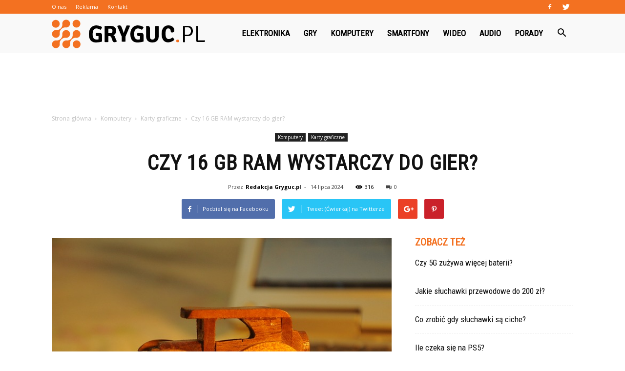

--- FILE ---
content_type: text/html; charset=UTF-8
request_url: https://www.gryguc.pl/czy-16-gb-ram-wystarczy-do-gier/
body_size: 99080
content:
<!doctype html >
<!--[if IE 8]>    <html class="ie8" lang="en"> <![endif]-->
<!--[if IE 9]>    <html class="ie9" lang="en"> <![endif]-->
<!--[if gt IE 8]><!--> <html lang="pl-PL"> <!--<![endif]-->
<head>
    <title>Czy 16 GB RAM wystarczy do gier? | Gryguc.pl</title>
    <meta charset="UTF-8" />
    <meta name="viewport" content="width=device-width, initial-scale=1.0">
    <link rel="pingback" href="https://www.gryguc.pl/xmlrpc.php" />
    <meta property="og:image" content="https://www.gryguc.pl/wp-content/uploads/2024/01/9b87fde1f910290160b0d3fef75b1d3f.jpeg" /><meta name="author" content="Redakcja Gryguc.pl">
<link rel='dns-prefetch' href='//s0.wp.com' />
<link rel='dns-prefetch' href='//fonts.googleapis.com' />
<link rel='dns-prefetch' href='//s.w.org' />
<link rel="alternate" type="application/rss+xml" title="Gryguc.pl &raquo; Kanał z wpisami" href="https://www.gryguc.pl/feed/" />
<link rel="alternate" type="application/rss+xml" title="Gryguc.pl &raquo; Kanał z komentarzami" href="https://www.gryguc.pl/comments/feed/" />
<link rel="alternate" type="application/rss+xml" title="Gryguc.pl &raquo; Czy 16 GB RAM wystarczy do gier? Kanał z komentarzami" href="https://www.gryguc.pl/czy-16-gb-ram-wystarczy-do-gier/feed/" />
		<script type="text/javascript">
			window._wpemojiSettings = {"baseUrl":"https:\/\/s.w.org\/images\/core\/emoji\/11\/72x72\/","ext":".png","svgUrl":"https:\/\/s.w.org\/images\/core\/emoji\/11\/svg\/","svgExt":".svg","source":{"concatemoji":"https:\/\/www.gryguc.pl\/wp-includes\/js\/wp-emoji-release.min.js?ver=4.9.26"}};
			!function(e,a,t){var n,r,o,i=a.createElement("canvas"),p=i.getContext&&i.getContext("2d");function s(e,t){var a=String.fromCharCode;p.clearRect(0,0,i.width,i.height),p.fillText(a.apply(this,e),0,0);e=i.toDataURL();return p.clearRect(0,0,i.width,i.height),p.fillText(a.apply(this,t),0,0),e===i.toDataURL()}function c(e){var t=a.createElement("script");t.src=e,t.defer=t.type="text/javascript",a.getElementsByTagName("head")[0].appendChild(t)}for(o=Array("flag","emoji"),t.supports={everything:!0,everythingExceptFlag:!0},r=0;r<o.length;r++)t.supports[o[r]]=function(e){if(!p||!p.fillText)return!1;switch(p.textBaseline="top",p.font="600 32px Arial",e){case"flag":return s([55356,56826,55356,56819],[55356,56826,8203,55356,56819])?!1:!s([55356,57332,56128,56423,56128,56418,56128,56421,56128,56430,56128,56423,56128,56447],[55356,57332,8203,56128,56423,8203,56128,56418,8203,56128,56421,8203,56128,56430,8203,56128,56423,8203,56128,56447]);case"emoji":return!s([55358,56760,9792,65039],[55358,56760,8203,9792,65039])}return!1}(o[r]),t.supports.everything=t.supports.everything&&t.supports[o[r]],"flag"!==o[r]&&(t.supports.everythingExceptFlag=t.supports.everythingExceptFlag&&t.supports[o[r]]);t.supports.everythingExceptFlag=t.supports.everythingExceptFlag&&!t.supports.flag,t.DOMReady=!1,t.readyCallback=function(){t.DOMReady=!0},t.supports.everything||(n=function(){t.readyCallback()},a.addEventListener?(a.addEventListener("DOMContentLoaded",n,!1),e.addEventListener("load",n,!1)):(e.attachEvent("onload",n),a.attachEvent("onreadystatechange",function(){"complete"===a.readyState&&t.readyCallback()})),(n=t.source||{}).concatemoji?c(n.concatemoji):n.wpemoji&&n.twemoji&&(c(n.twemoji),c(n.wpemoji)))}(window,document,window._wpemojiSettings);
		</script>
		<style type="text/css">
img.wp-smiley,
img.emoji {
	display: inline !important;
	border: none !important;
	box-shadow: none !important;
	height: 1em !important;
	width: 1em !important;
	margin: 0 .07em !important;
	vertical-align: -0.1em !important;
	background: none !important;
	padding: 0 !important;
}
</style>
<link rel='stylesheet' id='simple-payments-css'  href='https://www.gryguc.pl/wp-content/plugins/jetpack/modules/simple-payments/simple-payments.css?ver=4.9.26' type='text/css' media='all' />
<link rel='stylesheet' id='google-fonts-style-css'  href='https://fonts.googleapis.com/css?family=Roboto+Condensed%3A400%7COpen+Sans%3A300italic%2C400%2C400italic%2C600%2C600italic%2C700%7CRoboto%3A300%2C400%2C400italic%2C500%2C500italic%2C700%2C900&#038;ver=7.8.1' type='text/css' media='all' />
<link rel='stylesheet' id='js_composer_front-css'  href='https://www.gryguc.pl/wp-content/plugins/js_composer/assets/css/js_composer.min.css?ver=5.1.1' type='text/css' media='all' />
<link rel='stylesheet' id='td-theme-css'  href='https://www.gryguc.pl/wp-content/themes/Newspaper/style.css?ver=7.8.1' type='text/css' media='all' />
<link rel='stylesheet' id='td-theme-demo-style-css'  href='https://www.gryguc.pl/wp-content/themes/Newspaper/includes/demos/what/demo_style.css?ver=7.8.1' type='text/css' media='all' />
<link rel='stylesheet' id='open-sans-css'  href='https://fonts.googleapis.com/css?family=Open+Sans%3A300italic%2C400italic%2C600italic%2C300%2C400%2C600&#038;subset=latin%2Clatin-ext&#038;ver=4.9.26' type='text/css' media='all' />
<link rel='stylesheet' id='jetpack_css-css'  href='https://www.gryguc.pl/wp-content/plugins/jetpack/css/jetpack.css?ver=5.2.5' type='text/css' media='all' />
<script type='text/javascript' src='https://www.gryguc.pl/wp-includes/js/jquery/jquery.js?ver=1.12.4'></script>
<script type='text/javascript' src='https://www.gryguc.pl/wp-includes/js/jquery/jquery-migrate.min.js?ver=1.4.1'></script>
<link rel='https://api.w.org/' href='https://www.gryguc.pl/wp-json/' />
<link rel="EditURI" type="application/rsd+xml" title="RSD" href="https://www.gryguc.pl/xmlrpc.php?rsd" />
<link rel="wlwmanifest" type="application/wlwmanifest+xml" href="https://www.gryguc.pl/wp-includes/wlwmanifest.xml" /> 
<link rel='prev' title='Jak przenieść dane z WhatsApp na nowy telefon?' href='https://www.gryguc.pl/jak-przeniesc-dane-z-whatsapp-na-nowy-telefon/' />
<link rel='next' title='Jakie słuchawki do 200 zł?' href='https://www.gryguc.pl/jakie-sluchawki-do-200-zl/' />
<meta name="generator" content="WordPress 4.9.26" />
<link rel="canonical" href="https://www.gryguc.pl/czy-16-gb-ram-wystarczy-do-gier/" />
<link rel='shortlink' href='https://wp.me/p97UMt-164' />
<link rel="alternate" type="application/json+oembed" href="https://www.gryguc.pl/wp-json/oembed/1.0/embed?url=https%3A%2F%2Fwww.gryguc.pl%2Fczy-16-gb-ram-wystarczy-do-gier%2F" />
<link rel="alternate" type="text/xml+oembed" href="https://www.gryguc.pl/wp-json/oembed/1.0/embed?url=https%3A%2F%2Fwww.gryguc.pl%2Fczy-16-gb-ram-wystarczy-do-gier%2F&#038;format=xml" />

<link rel='dns-prefetch' href='//v0.wordpress.com'>
<style type='text/css'>img#wpstats{display:none}</style><!--[if lt IE 9]><script src="https://html5shim.googlecode.com/svn/trunk/html5.js"></script><![endif]-->
    <meta name="generator" content="Powered by Visual Composer - drag and drop page builder for WordPress."/>
<!--[if lte IE 9]><link rel="stylesheet" type="text/css" href="https://www.gryguc.pl/wp-content/plugins/js_composer/assets/css/vc_lte_ie9.min.css" media="screen"><![endif]-->
<!-- Jetpack Open Graph Tags -->
<meta property="og:type" content="article" />
<meta property="og:title" content="Czy 16 GB RAM wystarczy do gier?" />
<meta property="og:url" content="https://www.gryguc.pl/czy-16-gb-ram-wystarczy-do-gier/" />
<meta property="og:description" content="Czy 16 GB RAM wystarczy do gier? Czy 16 GB RAM wystarczy do gier? Czy 16 GB pamięci RAM to wystarczająca ilość dla graczy? To pytanie nurtuje wielu entuzjastów gier komputerowych. W dzisiejszych cz…" />
<meta property="article:published_time" content="2024-07-14T00:26:00+00:00" />
<meta property="article:modified_time" content="2024-07-14T00:26:00+00:00" />
<meta property="og:site_name" content="Gryguc.pl" />
<meta property="og:image" content="https://www.gryguc.pl/wp-content/uploads/2024/01/9b87fde1f910290160b0d3fef75b1d3f.jpeg" />
<meta property="og:image:width" content="640" />
<meta property="og:image:height" content="425" />
<meta property="og:locale" content="pl_PL" />
<meta name="twitter:site" content="@GrygucP" />
<meta name="twitter:image" content="https://www.gryguc.pl/wp-content/uploads/2024/01/9b87fde1f910290160b0d3fef75b1d3f.jpeg?w=640" />
<meta name="twitter:card" content="summary_large_image" />
<meta name="twitter:creator" content="@GrygucP" />

<!-- JS generated by theme -->

<script>
    
    

	    var tdBlocksArray = []; //here we store all the items for the current page

	    //td_block class - each ajax block uses a object of this class for requests
	    function tdBlock() {
		    this.id = '';
		    this.block_type = 1; //block type id (1-234 etc)
		    this.atts = '';
		    this.td_column_number = '';
		    this.td_current_page = 1; //
		    this.post_count = 0; //from wp
		    this.found_posts = 0; //from wp
		    this.max_num_pages = 0; //from wp
		    this.td_filter_value = ''; //current live filter value
		    this.is_ajax_running = false;
		    this.td_user_action = ''; // load more or infinite loader (used by the animation)
		    this.header_color = '';
		    this.ajax_pagination_infinite_stop = ''; //show load more at page x
	    }


        // td_js_generator - mini detector
        (function(){
            var htmlTag = document.getElementsByTagName("html")[0];

            if ( navigator.userAgent.indexOf("MSIE 10.0") > -1 ) {
                htmlTag.className += ' ie10';
            }

            if ( !!navigator.userAgent.match(/Trident.*rv\:11\./) ) {
                htmlTag.className += ' ie11';
            }

            if ( /(iPad|iPhone|iPod)/g.test(navigator.userAgent) ) {
                htmlTag.className += ' td-md-is-ios';
            }

            var user_agent = navigator.userAgent.toLowerCase();
            if ( user_agent.indexOf("android") > -1 ) {
                htmlTag.className += ' td-md-is-android';
            }

            if ( -1 !== navigator.userAgent.indexOf('Mac OS X')  ) {
                htmlTag.className += ' td-md-is-os-x';
            }

            if ( /chrom(e|ium)/.test(navigator.userAgent.toLowerCase()) ) {
               htmlTag.className += ' td-md-is-chrome';
            }

            if ( -1 !== navigator.userAgent.indexOf('Firefox') ) {
                htmlTag.className += ' td-md-is-firefox';
            }

            if ( -1 !== navigator.userAgent.indexOf('Safari') && -1 === navigator.userAgent.indexOf('Chrome') ) {
                htmlTag.className += ' td-md-is-safari';
            }

            if( -1 !== navigator.userAgent.indexOf('IEMobile') ){
                htmlTag.className += ' td-md-is-iemobile';
            }

        })();




        var tdLocalCache = {};

        ( function () {
            "use strict";

            tdLocalCache = {
                data: {},
                remove: function (resource_id) {
                    delete tdLocalCache.data[resource_id];
                },
                exist: function (resource_id) {
                    return tdLocalCache.data.hasOwnProperty(resource_id) && tdLocalCache.data[resource_id] !== null;
                },
                get: function (resource_id) {
                    return tdLocalCache.data[resource_id];
                },
                set: function (resource_id, cachedData) {
                    tdLocalCache.remove(resource_id);
                    tdLocalCache.data[resource_id] = cachedData;
                }
            };
        })();

    
    
var td_viewport_interval_list=[{"limitBottom":767,"sidebarWidth":228},{"limitBottom":1018,"sidebarWidth":300},{"limitBottom":1140,"sidebarWidth":324}];
var td_animation_stack_effect="type0";
var tds_animation_stack=true;
var td_animation_stack_specific_selectors=".entry-thumb, img";
var td_animation_stack_general_selectors=".td-animation-stack img, .td-animation-stack .entry-thumb, .post img";
var td_ajax_url="https:\/\/www.gryguc.pl\/wp-admin\/admin-ajax.php?td_theme_name=Newspaper&v=7.8.1";
var td_get_template_directory_uri="https:\/\/www.gryguc.pl\/wp-content\/themes\/Newspaper";
var tds_snap_menu="snap";
var tds_logo_on_sticky="show_header_logo";
var tds_header_style="6";
var td_please_wait="Prosz\u0119 czeka\u0107 ...";
var td_email_user_pass_incorrect="U\u017cytkownik lub has\u0142o niepoprawne!";
var td_email_user_incorrect="E-mail lub nazwa u\u017cytkownika jest niepoprawna!";
var td_email_incorrect="E-mail niepoprawny!";
var tds_more_articles_on_post_enable="";
var tds_more_articles_on_post_time_to_wait="";
var tds_more_articles_on_post_pages_distance_from_top=0;
var tds_theme_color_site_wide="#f37121";
var tds_smart_sidebar="enabled";
var tdThemeName="Newspaper";
var td_magnific_popup_translation_tPrev="Poprzedni (Strza\u0142ka w lewo)";
var td_magnific_popup_translation_tNext="Nast\u0119pny (Strza\u0142ka w prawo)";
var td_magnific_popup_translation_tCounter="%curr% z %total%";
var td_magnific_popup_translation_ajax_tError="Zawarto\u015b\u0107 z %url% nie mo\u017ce by\u0107 za\u0142adowana.";
var td_magnific_popup_translation_image_tError="Obraz #%curr% nie mo\u017ce by\u0107 za\u0142adowany.";
var td_ad_background_click_link="";
var td_ad_background_click_target="";
</script>


<!-- Header style compiled by theme -->

<style>
    
.td-header-wrap .black-menu .sf-menu > .current-menu-item > a,
    .td-header-wrap .black-menu .sf-menu > .current-menu-ancestor > a,
    .td-header-wrap .black-menu .sf-menu > .current-category-ancestor > a,
    .td-header-wrap .black-menu .sf-menu > li > a:hover,
    .td-header-wrap .black-menu .sf-menu > .sfHover > a,
    .td-header-style-12 .td-header-menu-wrap-full,
    .sf-menu > .current-menu-item > a:after,
    .sf-menu > .current-menu-ancestor > a:after,
    .sf-menu > .current-category-ancestor > a:after,
    .sf-menu > li:hover > a:after,
    .sf-menu > .sfHover > a:after,
    .td-header-style-12 .td-affix,
    .header-search-wrap .td-drop-down-search:after,
    .header-search-wrap .td-drop-down-search .btn:hover,
    input[type=submit]:hover,
    .td-read-more a,
    .td-post-category:hover,
    .td-grid-style-1.td-hover-1 .td-big-grid-post:hover .td-post-category,
    .td-grid-style-5.td-hover-1 .td-big-grid-post:hover .td-post-category,
    .td_top_authors .td-active .td-author-post-count,
    .td_top_authors .td-active .td-author-comments-count,
    .td_top_authors .td_mod_wrap:hover .td-author-post-count,
    .td_top_authors .td_mod_wrap:hover .td-author-comments-count,
    .td-404-sub-sub-title a:hover,
    .td-search-form-widget .wpb_button:hover,
    .td-rating-bar-wrap div,
    .td_category_template_3 .td-current-sub-category,
    .dropcap,
    .td_wrapper_video_playlist .td_video_controls_playlist_wrapper,
    .wpb_default,
    .wpb_default:hover,
    .td-left-smart-list:hover,
    .td-right-smart-list:hover,
    .woocommerce-checkout .woocommerce input.button:hover,
    .woocommerce-page .woocommerce a.button:hover,
    .woocommerce-account div.woocommerce .button:hover,
    #bbpress-forums button:hover,
    .bbp_widget_login .button:hover,
    .td-footer-wrapper .td-post-category,
    .td-footer-wrapper .widget_product_search input[type="submit"]:hover,
    .woocommerce .product a.button:hover,
    .woocommerce .product #respond input#submit:hover,
    .woocommerce .checkout input#place_order:hover,
    .woocommerce .woocommerce.widget .button:hover,
    .single-product .product .summary .cart .button:hover,
    .woocommerce-cart .woocommerce table.cart .button:hover,
    .woocommerce-cart .woocommerce .shipping-calculator-form .button:hover,
    .td-next-prev-wrap a:hover,
    .td-load-more-wrap a:hover,
    .td-post-small-box a:hover,
    .page-nav .current,
    .page-nav:first-child > div,
    .td_category_template_8 .td-category-header .td-category a.td-current-sub-category,
    .td_category_template_4 .td-category-siblings .td-category a:hover,
    #bbpress-forums .bbp-pagination .current,
    #bbpress-forums #bbp-single-user-details #bbp-user-navigation li.current a,
    .td-theme-slider:hover .slide-meta-cat a,
    a.vc_btn-black:hover,
    .td-trending-now-wrapper:hover .td-trending-now-title,
    .td-scroll-up,
    .td-smart-list-button:hover,
    .td-weather-information:before,
    .td-weather-week:before,
    .td_block_exchange .td-exchange-header:before,
    .td_block_big_grid_9.td-grid-style-1 .td-post-category,
    .td_block_big_grid_9.td-grid-style-5 .td-post-category,
    .td-grid-style-6.td-hover-1 .td-module-thumb:after,
    .td-pulldown-syle-2 .td-subcat-dropdown ul:after,
    .td_block_template_9 .td-block-title:after,
    .td_block_template_15 .td-block-title:before {
        background-color: #f37121;
    }

    .global-block-template-4 .td-related-title .td-cur-simple-item:before {
        border-color: #f37121 transparent transparent transparent !important;
    }

    .woocommerce .woocommerce-message .button:hover,
    .woocommerce .woocommerce-error .button:hover,
    .woocommerce .woocommerce-info .button:hover,
    .global-block-template-4 .td-related-title .td-cur-simple-item,
    .global-block-template-3 .td-related-title .td-cur-simple-item,
    .global-block-template-9 .td-related-title:after {
        background-color: #f37121 !important;
    }

    .woocommerce .product .onsale,
    .woocommerce.widget .ui-slider .ui-slider-handle {
        background: none #f37121;
    }

    .woocommerce.widget.widget_layered_nav_filters ul li a {
        background: none repeat scroll 0 0 #f37121 !important;
    }

    a,
    cite a:hover,
    .td_mega_menu_sub_cats .cur-sub-cat,
    .td-mega-span h3 a:hover,
    .td_mod_mega_menu:hover .entry-title a,
    .header-search-wrap .result-msg a:hover,
    .top-header-menu li a:hover,
    .top-header-menu .current-menu-item > a,
    .top-header-menu .current-menu-ancestor > a,
    .top-header-menu .current-category-ancestor > a,
    .td-social-icon-wrap > a:hover,
    .td-header-sp-top-widget .td-social-icon-wrap a:hover,
    .td-page-content blockquote p,
    .td-post-content blockquote p,
    .mce-content-body blockquote p,
    .comment-content blockquote p,
    .wpb_text_column blockquote p,
    .td_block_text_with_title blockquote p,
    .td_module_wrap:hover .entry-title a,
    .td-subcat-filter .td-subcat-list a:hover,
    .td-subcat-filter .td-subcat-dropdown a:hover,
    .td_quote_on_blocks,
    .dropcap2,
    .dropcap3,
    .td_top_authors .td-active .td-authors-name a,
    .td_top_authors .td_mod_wrap:hover .td-authors-name a,
    .td-post-next-prev-content a:hover,
    .author-box-wrap .td-author-social a:hover,
    .td-author-name a:hover,
    .td-author-url a:hover,
    .td_mod_related_posts:hover h3 > a,
    .td-post-template-11 .td-related-title .td-related-left:hover,
    .td-post-template-11 .td-related-title .td-related-right:hover,
    .td-post-template-11 .td-related-title .td-cur-simple-item,
    .td-post-template-11 .td_block_related_posts .td-next-prev-wrap a:hover,
    .comment-reply-link:hover,
    .logged-in-as a:hover,
    #cancel-comment-reply-link:hover,
    .td-search-query,
    .td-category-header .td-pulldown-category-filter-link:hover,
    .td-category-siblings .td-subcat-dropdown a:hover,
    .td-category-siblings .td-subcat-dropdown a.td-current-sub-category,
    .widget a:hover,
    .archive .widget_archive .current,
    .archive .widget_archive .current a,
    .widget_calendar tfoot a:hover,
    .woocommerce a.added_to_cart:hover,
    #bbpress-forums li.bbp-header .bbp-reply-content span a:hover,
    #bbpress-forums .bbp-forum-freshness a:hover,
    #bbpress-forums .bbp-topic-freshness a:hover,
    #bbpress-forums .bbp-forums-list li a:hover,
    #bbpress-forums .bbp-forum-title:hover,
    #bbpress-forums .bbp-topic-permalink:hover,
    #bbpress-forums .bbp-topic-started-by a:hover,
    #bbpress-forums .bbp-topic-started-in a:hover,
    #bbpress-forums .bbp-body .super-sticky li.bbp-topic-title .bbp-topic-permalink,
    #bbpress-forums .bbp-body .sticky li.bbp-topic-title .bbp-topic-permalink,
    .widget_display_replies .bbp-author-name,
    .widget_display_topics .bbp-author-name,
    .footer-text-wrap .footer-email-wrap a,
    .td-subfooter-menu li a:hover,
    .footer-social-wrap a:hover,
    a.vc_btn-black:hover,
    .td-smart-list-dropdown-wrap .td-smart-list-button:hover,
    .td_module_17 .td-read-more a:hover,
    .td_module_18 .td-read-more a:hover,
    .td_module_19 .td-post-author-name a:hover,
    .td-instagram-user a,
    .td-pulldown-syle-2 .td-subcat-dropdown:hover .td-subcat-more span,
    .td-pulldown-syle-2 .td-subcat-dropdown:hover .td-subcat-more i,
    .td-pulldown-syle-3 .td-subcat-dropdown:hover .td-subcat-more span,
    .td-pulldown-syle-3 .td-subcat-dropdown:hover .td-subcat-more i,
    .td-block-title-wrap .td-wrapper-pulldown-filter .td-pulldown-filter-display-option:hover,
    .td-block-title-wrap .td-wrapper-pulldown-filter .td-pulldown-filter-display-option:hover i,
    .td-block-title-wrap .td-wrapper-pulldown-filter .td-pulldown-filter-link:hover,
    .td-block-title-wrap .td-wrapper-pulldown-filter .td-pulldown-filter-item .td-cur-simple-item,
    .global-block-template-2 .td-related-title .td-cur-simple-item,
    .global-block-template-5 .td-related-title .td-cur-simple-item,
    .global-block-template-6 .td-related-title .td-cur-simple-item,
    .global-block-template-7 .td-related-title .td-cur-simple-item,
    .global-block-template-8 .td-related-title .td-cur-simple-item,
    .global-block-template-9 .td-related-title .td-cur-simple-item,
    .global-block-template-10 .td-related-title .td-cur-simple-item,
    .global-block-template-11 .td-related-title .td-cur-simple-item,
    .global-block-template-12 .td-related-title .td-cur-simple-item,
    .global-block-template-13 .td-related-title .td-cur-simple-item,
    .global-block-template-14 .td-related-title .td-cur-simple-item,
    .global-block-template-15 .td-related-title .td-cur-simple-item,
    .global-block-template-16 .td-related-title .td-cur-simple-item,
    .global-block-template-17 .td-related-title .td-cur-simple-item,
    .td-theme-wrap .sf-menu ul .td-menu-item > a:hover,
    .td-theme-wrap .sf-menu ul .sfHover > a,
    .td-theme-wrap .sf-menu ul .current-menu-ancestor > a,
    .td-theme-wrap .sf-menu ul .current-category-ancestor > a,
    .td-theme-wrap .sf-menu ul .current-menu-item > a {
        color: #f37121;
    }

    a.vc_btn-black.vc_btn_square_outlined:hover,
    a.vc_btn-black.vc_btn_outlined:hover,
    .td-mega-menu-page .wpb_content_element ul li a:hover,
     .td-theme-wrap .td-aj-search-results .td_module_wrap:hover .entry-title a,
    .td-theme-wrap .header-search-wrap .result-msg a:hover {
        color: #f37121 !important;
    }

    .td-next-prev-wrap a:hover,
    .td-load-more-wrap a:hover,
    .td-post-small-box a:hover,
    .page-nav .current,
    .page-nav:first-child > div,
    .td_category_template_8 .td-category-header .td-category a.td-current-sub-category,
    .td_category_template_4 .td-category-siblings .td-category a:hover,
    #bbpress-forums .bbp-pagination .current,
    .post .td_quote_box,
    .page .td_quote_box,
    a.vc_btn-black:hover,
    .td_block_template_5 .td-block-title > * {
        border-color: #f37121;
    }

    .td_wrapper_video_playlist .td_video_currently_playing:after {
        border-color: #f37121 !important;
    }

    .header-search-wrap .td-drop-down-search:before {
        border-color: transparent transparent #f37121 transparent;
    }

    .block-title > span,
    .block-title > a,
    .block-title > label,
    .widgettitle,
    .widgettitle:after,
    .td-trending-now-title,
    .td-trending-now-wrapper:hover .td-trending-now-title,
    .wpb_tabs li.ui-tabs-active a,
    .wpb_tabs li:hover a,
    .vc_tta-container .vc_tta-color-grey.vc_tta-tabs-position-top.vc_tta-style-classic .vc_tta-tabs-container .vc_tta-tab.vc_active > a,
    .vc_tta-container .vc_tta-color-grey.vc_tta-tabs-position-top.vc_tta-style-classic .vc_tta-tabs-container .vc_tta-tab:hover > a,
    .td_block_template_1 .td-related-title .td-cur-simple-item,
    .woocommerce .product .products h2,
    .td-subcat-filter .td-subcat-dropdown:hover .td-subcat-more {
    	background-color: #f37121;
    }

    .woocommerce div.product .woocommerce-tabs ul.tabs li.active {
    	background-color: #f37121 !important;
    }

    .block-title,
    .td_block_template_1 .td-related-title,
    .wpb_tabs .wpb_tabs_nav,
    .vc_tta-container .vc_tta-color-grey.vc_tta-tabs-position-top.vc_tta-style-classic .vc_tta-tabs-container,
    .woocommerce div.product .woocommerce-tabs ul.tabs:before {
        border-color: #f37121;
    }
    .td_block_wrap .td-subcat-item a.td-cur-simple-item {
	    color: #f37121;
	}


    
    .td-grid-style-4 .entry-title
    {
        background-color: rgba(243, 113, 33, 0.7);
    }

    
    .td-theme-wrap .block-title > span,
    .td-theme-wrap .block-title > span > a,
    .td-theme-wrap .widget_rss .block-title .rsswidget,
    .td-theme-wrap .block-title > a,
    .widgettitle,
    .widgettitle > a,
    .td-trending-now-title,
    .wpb_tabs li.ui-tabs-active a,
    .wpb_tabs li:hover a,
    .vc_tta-container .vc_tta-color-grey.vc_tta-tabs-position-top.vc_tta-style-classic .vc_tta-tabs-container .vc_tta-tab.vc_active > a,
    .vc_tta-container .vc_tta-color-grey.vc_tta-tabs-position-top.vc_tta-style-classic .vc_tta-tabs-container .vc_tta-tab:hover > a,
    .td-related-title .td-cur-simple-item,
    .woocommerce div.product .woocommerce-tabs ul.tabs li.active,
    .woocommerce .product .products h2,
    .td-theme-wrap .td_block_template_2 .td-block-title > *,
    .td-theme-wrap .td_block_template_3 .td-block-title > *,
    .td-theme-wrap .td_block_template_4 .td-block-title > *,
    .td-theme-wrap .td_block_template_5 .td-block-title > *,
    .td-theme-wrap .td_block_template_6 .td-block-title > *,
    .td-theme-wrap .td_block_template_6 .td-block-title:before,
    .td-theme-wrap .td_block_template_7 .td-block-title > *,
    .td-theme-wrap .td_block_template_8 .td-block-title > *,
    .td-theme-wrap .td_block_template_9 .td-block-title > *,
    .td-theme-wrap .td_block_template_10 .td-block-title > *,
    .td-theme-wrap .td_block_template_11 .td-block-title > *,
    .td-theme-wrap .td_block_template_12 .td-block-title > *,
    .td-theme-wrap .td_block_template_13 .td-block-title > span,
    .td-theme-wrap .td_block_template_13 .td-block-title > a,
    .td-theme-wrap .td_block_template_14 .td-block-title > *,
    .td-theme-wrap .td_block_template_14 .td-block-title-wrap .td-wrapper-pulldown-filter .td-pulldown-filter-display-option,
    .td-theme-wrap .td_block_template_14 .td-block-title-wrap .td-wrapper-pulldown-filter .td-pulldown-filter-display-option i,
    .td-theme-wrap .td_block_template_14 .td-block-title-wrap .td-wrapper-pulldown-filter .td-pulldown-filter-display-option:hover,
    .td-theme-wrap .td_block_template_14 .td-block-title-wrap .td-wrapper-pulldown-filter .td-pulldown-filter-display-option:hover i,
    .td-theme-wrap .td_block_template_15 .td-block-title > *,
    .td-theme-wrap .td_block_template_15 .td-block-title-wrap .td-wrapper-pulldown-filter,
    .td-theme-wrap .td_block_template_15 .td-block-title-wrap .td-wrapper-pulldown-filter i,
    .td-theme-wrap .td_block_template_16 .td-block-title > *,
    .td-theme-wrap .td_block_template_17 .td-block-title > * {
    	color: #f37121;
    }


    
    .td-header-wrap .td-header-top-menu-full,
    .td-header-wrap .top-header-menu .sub-menu {
        background-color: #f37121;
    }
    .td-header-style-8 .td-header-top-menu-full {
        background-color: transparent;
    }
    .td-header-style-8 .td-header-top-menu-full .td-header-top-menu {
        background-color: #f37121;
        padding-left: 15px;
        padding-right: 15px;
    }

    .td-header-wrap .td-header-top-menu-full .td-header-top-menu,
    .td-header-wrap .td-header-top-menu-full {
        border-bottom: none;
    }


    
    .td-header-top-menu,
    .td-header-top-menu a,
    .td-header-wrap .td-header-top-menu-full .td-header-top-menu,
    .td-header-wrap .td-header-top-menu-full a,
    .td-header-style-8 .td-header-top-menu,
    .td-header-style-8 .td-header-top-menu a {
        color: #ffffff;
    }

    
    .top-header-menu .current-menu-item > a,
    .top-header-menu .current-menu-ancestor > a,
    .top-header-menu .current-category-ancestor > a,
    .top-header-menu li a:hover {
        color: #000000;
    }

    
    .td-header-wrap .td-header-sp-top-widget .td-icon-font {
        color: #ffffff;
    }

    
    .td-header-wrap .td-header-menu-wrap-full,
    .sf-menu > .current-menu-ancestor > a,
    .sf-menu > .current-category-ancestor > a,
    .td-header-menu-wrap.td-affix,
    .td-header-style-3 .td-header-main-menu,
    .td-header-style-3 .td-affix .td-header-main-menu,
    .td-header-style-4 .td-header-main-menu,
    .td-header-style-4 .td-affix .td-header-main-menu,
    .td-header-style-8 .td-header-menu-wrap.td-affix,
    .td-header-style-8 .td-header-top-menu-full {
		background-color: #f9f9f9;
    }


    .td-boxed-layout .td-header-style-3 .td-header-menu-wrap,
    .td-boxed-layout .td-header-style-4 .td-header-menu-wrap,
    .td-header-style-3 .td_stretch_content .td-header-menu-wrap,
    .td-header-style-4 .td_stretch_content .td-header-menu-wrap {
    	background-color: #f9f9f9 !important;
    }


    @media (min-width: 1019px) {
        .td-header-style-1 .td-header-sp-recs,
        .td-header-style-1 .td-header-sp-logo {
            margin-bottom: 28px;
        }
    }

    @media (min-width: 768px) and (max-width: 1018px) {
        .td-header-style-1 .td-header-sp-recs,
        .td-header-style-1 .td-header-sp-logo {
            margin-bottom: 14px;
        }
    }

    .td-header-style-7 .td-header-top-menu {
        border-bottom: none;
    }


    
    .sf-menu > .current-menu-item > a:after,
    .sf-menu > .current-menu-ancestor > a:after,
    .sf-menu > .current-category-ancestor > a:after,
    .sf-menu > li:hover > a:after,
    .sf-menu > .sfHover > a:after,
    .td_block_mega_menu .td-next-prev-wrap a:hover,
    .td-mega-span .td-post-category:hover,
    .td-header-wrap .black-menu .sf-menu > li > a:hover,
    .td-header-wrap .black-menu .sf-menu > .current-menu-ancestor > a,
    .td-header-wrap .black-menu .sf-menu > .sfHover > a,
    .header-search-wrap .td-drop-down-search:after,
    .header-search-wrap .td-drop-down-search .btn:hover,
    .td-header-wrap .black-menu .sf-menu > .current-menu-item > a,
    .td-header-wrap .black-menu .sf-menu > .current-menu-ancestor > a,
    .td-header-wrap .black-menu .sf-menu > .current-category-ancestor > a {
        background-color: #f37121;
    }


    .td_block_mega_menu .td-next-prev-wrap a:hover {
        border-color: #f37121;
    }

    .header-search-wrap .td-drop-down-search:before {
        border-color: transparent transparent #f37121 transparent;
    }

    .td_mega_menu_sub_cats .cur-sub-cat,
    .td_mod_mega_menu:hover .entry-title a,
    .td-theme-wrap .sf-menu ul .td-menu-item > a:hover,
    .td-theme-wrap .sf-menu ul .sfHover > a,
    .td-theme-wrap .sf-menu ul .current-menu-ancestor > a,
    .td-theme-wrap .sf-menu ul .current-category-ancestor > a,
    .td-theme-wrap .sf-menu ul .current-menu-item > a {
        color: #f37121;
    }


    
    .td-header-wrap .td-header-menu-wrap .sf-menu > li > a,
    .td-header-wrap .header-search-wrap .td-icon-search {
        color: #000000;
    }

    
    @media (max-width: 767px) {
        body .td-header-wrap .td-header-main-menu {
            background-color: #000000 !important;
        }
    }


    
    .td-menu-background:before,
    .td-search-background:before {
        background: #3a112e;
        background: -moz-linear-gradient(top, #3a112e 0%, #e2285a 100%);
        background: -webkit-gradient(left top, left bottom, color-stop(0%, #3a112e), color-stop(100%, #e2285a));
        background: -webkit-linear-gradient(top, #3a112e 0%, #e2285a 100%);
        background: -o-linear-gradient(top, #3a112e 0%, @mobileu_gradient_two_mob 100%);
        background: -ms-linear-gradient(top, #3a112e 0%, #e2285a 100%);
        background: linear-gradient(to bottom, #3a112e 0%, #e2285a 100%);
        filter: progid:DXImageTransform.Microsoft.gradient( startColorstr='#3a112e', endColorstr='#e2285a', GradientType=0 );
    }

    
    .td-footer-wrapper,
    .td-footer-wrapper .td_block_template_7 .td-block-title > *,
    .td-footer-wrapper .td_block_template_17 .td-block-title,
    .td-footer-wrapper .td-block-title-wrap .td-wrapper-pulldown-filter {
        background-color: #f9f9f9;
    }

    
    .td-footer-wrapper,
    .td-footer-wrapper a,
    .td-footer-wrapper .block-title a,
    .td-footer-wrapper .block-title span,
    .td-footer-wrapper .block-title label,
    .td-footer-wrapper .td-excerpt,
    .td-footer-wrapper .td-post-author-name span,
    .td-footer-wrapper .td-post-date,
    .td-footer-wrapper .td-social-style3 .td_social_type a,
    .td-footer-wrapper .td-social-style3,
    .td-footer-wrapper .td-social-style4 .td_social_type a,
    .td-footer-wrapper .td-social-style4,
    .td-footer-wrapper .td-social-style9,
    .td-footer-wrapper .td-social-style10,
    .td-footer-wrapper .td-social-style2 .td_social_type a,
    .td-footer-wrapper .td-social-style8 .td_social_type a,
    .td-footer-wrapper .td-social-style2 .td_social_type,
    .td-footer-wrapper .td-social-style8 .td_social_type,
    .td-footer-template-13 .td-social-name,
    .td-footer-wrapper .td_block_template_7 .td-block-title > * {
        color: #000000;
    }

    .td-footer-wrapper .widget_calendar th,
    .td-footer-wrapper .widget_calendar td,
    .td-footer-wrapper .td-social-style2 .td_social_type .td-social-box,
    .td-footer-wrapper .td-social-style8 .td_social_type .td-social-box,
    .td-social-style-2 .td-icon-font:after {
        border-color: #000000;
    }

    .td-footer-wrapper .td-module-comments a,
    .td-footer-wrapper .td-post-category,
    .td-footer-wrapper .td-slide-meta .td-post-author-name span,
    .td-footer-wrapper .td-slide-meta .td-post-date {
        color: #fff;
    }

    
    .td-footer-bottom-full .td-container::before {
        background-color: rgba(0, 0, 0, 0.1);
    }

    
	.td-footer-wrapper .block-title > span,
    .td-footer-wrapper .block-title > a,
    .td-footer-wrapper .widgettitle,
    .td-theme-wrap .td-footer-wrapper .td-container .td-block-title > *,
    .td-theme-wrap .td-footer-wrapper .td_block_template_6 .td-block-title:before {
    	color: #f37121;
    }

    
    .td-footer-wrapper .footer-social-wrap .td-icon-font {
        color: #000000;
    }

    
    .td-sub-footer-container {
        background-color: #f37121;
    }

    
    .td-sub-footer-container,
    .td-subfooter-menu li a {
        color: #ffffff;
    }

    
    .td-subfooter-menu li a:hover {
        color: #d6d6d6;
    }


    
    ul.sf-menu > .td-menu-item > a {
        font-family:"Roboto Condensed";
	font-size:17px;
	
    }
    
    .sf-menu ul .td-menu-item a {
        font-family:"Roboto Condensed";
	font-size:15px;
	line-height:18px;
	font-weight:bold;
	text-transform:uppercase;
	
    }
	
    .td_mod_mega_menu .item-details a {
        font-family:"Roboto Condensed";
	font-size:19px;
	line-height:21px;
	font-weight:bold;
	text-transform:uppercase;
	
    }
    
    .td_mega_menu_sub_cats .block-mega-child-cats a {
        font-family:"Roboto Condensed";
	font-size:15px;
	line-height:18px;
	font-weight:bold;
	text-transform:uppercase;
	
    }
    
    .td-mobile-content .td-mobile-main-menu > li > a {
        font-weight:bold;
	text-transform:uppercase;
	
    }
    
    .td-mobile-content .sub-menu a {
        font-weight:bold;
	text-transform:uppercase;
	
    }



	
    .block-title > span,
    .block-title > a,
    .widgettitle,
    .td-trending-now-title,
    .wpb_tabs li a,
    .vc_tta-container .vc_tta-color-grey.vc_tta-tabs-position-top.vc_tta-style-classic .vc_tta-tabs-container .vc_tta-tab > a,
    .td-theme-wrap .td-related-title a,
    .woocommerce div.product .woocommerce-tabs ul.tabs li a,
    .woocommerce .product .products h2,
    .td-theme-wrap .td-block-title {
        font-family:"Roboto Condensed";
	font-size:20px;
	font-weight:bold;
	text-transform:uppercase;
	
    }
    
    .td-big-grid-meta .td-post-category,
    .td_module_wrap .td-post-category,
    .td-module-image .td-post-category {
        font-family:"Roboto Condensed";
	font-size:18px;
	font-weight:bold;
	text-transform:uppercase;
	
    }
    
    .td-excerpt {
        font-family:"Roboto Condensed";
	
    }


	
	.td_module_wrap .td-module-title {
		font-family:"Roboto Condensed";
	
	}
     
    .td_module_3 .td-module-title {
    	font-size:26px;
	line-height:26px;
	font-weight:bold;
	text-transform:uppercase;
	
    }
    
    .td_module_6 .td-module-title {
    	font-size:16px;
	line-height:16px;
	font-weight:bold;
	text-transform:uppercase;
	
    }
    
    .td_module_11 .td-module-title {
    	font-size:36px;
	line-height:36px;
	font-weight:bold;
	text-transform:uppercase;
	
    }
    
    .td_module_18 .td-module-title {
    	font-size:50px;
	line-height:50px;
	font-weight:bold;
	text-transform:uppercase;
	
    }
    
    .td_block_trending_now .entry-title a {
    	font-family:"Roboto Condensed";
	font-size:14px;
	font-weight:bold;
	text-transform:uppercase;
	
    }
    
    .td-big-grid-post.td-big-thumb .td-big-grid-meta,
    .td-big-thumb .td-big-grid-meta .entry-title {
        font-family:"Roboto Condensed";
	font-size:42px;
	line-height:42px;
	font-weight:bold;
	text-transform:uppercase;
	
    }
    
	#td-mobile-nav,
	#td-mobile-nav .wpb_button,
	.td-search-wrap-mob {
		font-family:"Roboto Condensed";
	
	}


	
	.post .td-post-header .entry-title {
		font-family:"Roboto Condensed";
	
	}
    
    .td-post-template-default .td-post-header .entry-title {
        font-weight:bold;
	text-transform:uppercase;
	
    }
    
    .td-post-template-1 .td-post-header .entry-title {
        font-weight:bold;
	text-transform:uppercase;
	
    }
    
    .td-post-template-2 .td-post-header .entry-title {
        font-size:48px;
	line-height:46px;
	font-weight:bold;
	text-transform:uppercase;
	
    }
    
    .td-post-template-3 .td-post-header .entry-title {
        font-weight:bold;
	text-transform:uppercase;
	
    }
    
    .td-post-template-4 .td-post-header .entry-title {
        font-weight:bold;
	text-transform:uppercase;
	
    }
    
    .td-post-template-5 .td-post-header .entry-title {
        font-weight:bold;
	text-transform:uppercase;
	
    }
    
    .td-post-template-6 .td-post-header .entry-title {
        font-weight:bold;
	text-transform:uppercase;
	
    }
    
    .td-post-template-7 .td-post-header .entry-title {
        font-weight:bold;
	text-transform:uppercase;
	
    }
    
    .td-post-template-8 .td-post-header .entry-title {
        font-weight:bold;
	text-transform:uppercase;
	
    }
    
    .td-post-template-9 .td-post-header .entry-title {
        font-weight:bold;
	text-transform:uppercase;
	
    }
    
    .td-post-template-10 .td-post-header .entry-title {
        font-weight:bold;
	text-transform:uppercase;
	
    }
    
    .td-post-template-11 .td-post-header .entry-title {
        font-weight:bold;
	text-transform:uppercase;
	
    }
    
    .td-post-template-12 .td-post-header .entry-title {
        font-weight:bold;
	text-transform:uppercase;
	
    }
    
    .td-post-template-13 .td-post-header .entry-title {
        font-weight:bold;
	text-transform:uppercase;
	
    }





	
    .post .td-post-next-prev-content a {
        font-family:"Roboto Condensed";
	font-size:16px;
	font-weight:bold;
	text-transform:uppercase;
	
    }
    
    .post .author-box-wrap .td-author-name a {
        font-family:"Roboto Condensed";
	font-weight:bold;
	text-transform:uppercase;
	
    }
    
    .td_block_related_posts .entry-title a {
        font-family:"Roboto Condensed";
	font-size:16px;
	font-weight:bold;
	text-transform:uppercase;
	
    }
    
    .widget_archive a,
    .widget_calendar,
    .widget_categories a,
    .widget_nav_menu a,
    .widget_meta a,
    .widget_pages a,
    .widget_recent_comments a,
    .widget_recent_entries a,
    .widget_text .textwidget,
    .widget_tag_cloud a,
    .widget_search input,
    .woocommerce .product-categories a,
    .widget_display_forums a,
    .widget_display_replies a,
    .widget_display_topics a,
    .widget_display_views a,
    .widget_display_stats {
    	font-family:"Roboto Condensed";
	font-weight:bold;
	text-transform:uppercase;
	
    }



/* Style generated by theme for demo: what */

.td-what .td_module_3 .td-module-image .td-post-category,
    	.td-what .td_module_11 .td-post-category,
    	.td-what .td_module_18 .td-post-category,
    	.td-what .td_module_18 .td-post-category:hover,
    	.td-what .td-related-title .td-cur-simple-item:hover,
    	.td-what .td_block_template_1 .td-related-title a:hover,
    	.td-what .td_block_template_1 .td-related-title .td-cur-simple-item {
			color: #f37121;
		}

		
		.td-what .td-header-style-6 .black-menu .sf-menu > li > a:hover,
	    .td-what .td-header-style-6 .black-menu .sf-menu > .sfHover > a,
	    .td-what .td-header-style-6 .black-menu .sf-menu > .current-menu-item > a,
	    .td-what .td-header-style-6 .black-menu .sf-menu > .current-menu-ancestor > a,
	    .td-what .td-header-style-6 .black-menu .sf-menu > .current-category-ancestor > a {
	    	color: #f37121;
	    }
</style>

<script>
  (function(i,s,o,g,r,a,m){i['GoogleAnalyticsObject']=r;i[r]=i[r]||function(){
  (i[r].q=i[r].q||[]).push(arguments)},i[r].l=1*new Date();a=s.createElement(o),
  m=s.getElementsByTagName(o)[0];a.async=1;a.src=g;m.parentNode.insertBefore(a,m)
  })(window,document,'script','https://www.google-analytics.com/analytics.js','ga');

  ga('create', 'UA-105598074-1', 'auto');
  ga('send', 'pageview');

</script><noscript><style type="text/css"> .wpb_animate_when_almost_visible { opacity: 1; }</style></noscript></head>

<body class="post-template-default single single-post postid-4220 single-format-standard czy-16-gb-ram-wystarczy-do-gier global-block-template-1 td-what single_template_13 wpb-js-composer js-comp-ver-5.1.1 vc_responsive td-animation-stack-type0 td-full-layout" itemscope="itemscope" itemtype="https://schema.org/WebPage">

        <div class="td-scroll-up"><i class="td-icon-menu-up"></i></div>
    
    <div class="td-menu-background"></div>
<div id="td-mobile-nav">
    <div class="td-mobile-container">
        <!-- mobile menu top section -->
        <div class="td-menu-socials-wrap">
            <!-- socials -->
            <div class="td-menu-socials">
                
        <span class="td-social-icon-wrap">
            <a target="_blank" href="https://www.facebook.com/Grygucpl-497009393984765/" title="Facebook">
                <i class="td-icon-font td-icon-facebook"></i>
            </a>
        </span>
        <span class="td-social-icon-wrap">
            <a target="_blank" href="https://twitter.com/GrygucP" title="Twitter">
                <i class="td-icon-font td-icon-twitter"></i>
            </a>
        </span>            </div>
            <!-- close button -->
            <div class="td-mobile-close">
                <a href="#"><i class="td-icon-close-mobile"></i></a>
            </div>
        </div>

        <!-- login section -->
        
        <!-- menu section -->
        <div class="td-mobile-content">
            <div class="menu-menu-container"><ul id="menu-menu" class="td-mobile-main-menu"><li id="menu-item-27" class="menu-item menu-item-type-taxonomy menu-item-object-category menu-item-first menu-item-27"><a href="https://www.gryguc.pl/category/elektronika/">Elektronika</a></li>
<li id="menu-item-28" class="menu-item menu-item-type-taxonomy menu-item-object-category menu-item-28"><a href="https://www.gryguc.pl/category/gry/">Gry</a></li>
<li id="menu-item-29" class="menu-item menu-item-type-taxonomy menu-item-object-category current-post-ancestor menu-item-29"><a href="https://www.gryguc.pl/category/komputery/">Komputery</a></li>
<li id="menu-item-30" class="menu-item menu-item-type-taxonomy menu-item-object-category menu-item-30"><a href="https://www.gryguc.pl/category/smartfony/">Smartfony</a></li>
<li id="menu-item-31" class="menu-item menu-item-type-taxonomy menu-item-object-category menu-item-31"><a href="https://www.gryguc.pl/category/wideo/">Wideo</a></li>
<li id="menu-item-569" class="menu-item menu-item-type-taxonomy menu-item-object-category menu-item-569"><a href="https://www.gryguc.pl/category/audio/">Audio</a></li>
<li id="menu-item-568" class="menu-item menu-item-type-taxonomy menu-item-object-category menu-item-568"><a href="https://www.gryguc.pl/category/porady/">Porady</a></li>
</ul></div>        </div>
    </div>

    <!-- register/login section -->
    </div>    <div class="td-search-background"></div>
<div class="td-search-wrap-mob">
	<div class="td-drop-down-search" aria-labelledby="td-header-search-button">
		<form method="get" class="td-search-form" action="https://www.gryguc.pl/">
			<!-- close button -->
			<div class="td-search-close">
				<a href="#"><i class="td-icon-close-mobile"></i></a>
			</div>
			<div role="search" class="td-search-input">
				<span>Wyszukiwanie</span>
				<input id="td-header-search-mob" type="text" value="" name="s" autocomplete="off" />
			</div>
		</form>
		<div id="td-aj-search-mob"></div>
	</div>
</div>    
    
    <div id="td-outer-wrap" class="td-theme-wrap">
    
        <!--
Header style 6
-->

<div class="td-header-wrap td-header-style-6">

    <div class="td-header-top-menu-full td-container-wrap ">
        <div class="td-container td-header-row td-header-top-menu">
            
    <div class="top-bar-style-1">
        
<div class="td-header-sp-top-menu">


	<div class="menu-top-container"><ul id="menu-top" class="top-header-menu"><li id="menu-item-26" class="menu-item menu-item-type-post_type menu-item-object-page menu-item-first td-menu-item td-normal-menu menu-item-26"><a href="https://www.gryguc.pl/o-nas/">O nas</a></li>
<li id="menu-item-25" class="menu-item menu-item-type-post_type menu-item-object-page td-menu-item td-normal-menu menu-item-25"><a href="https://www.gryguc.pl/reklama/">Reklama</a></li>
<li id="menu-item-24" class="menu-item menu-item-type-post_type menu-item-object-page td-menu-item td-normal-menu menu-item-24"><a href="https://www.gryguc.pl/kontakt/">Kontakt</a></li>
</ul></div></div>
        <div class="td-header-sp-top-widget">
    
        <span class="td-social-icon-wrap">
            <a target="_blank" href="https://www.facebook.com/Grygucpl-497009393984765/" title="Facebook">
                <i class="td-icon-font td-icon-facebook"></i>
            </a>
        </span>
        <span class="td-social-icon-wrap">
            <a target="_blank" href="https://twitter.com/GrygucP" title="Twitter">
                <i class="td-icon-font td-icon-twitter"></i>
            </a>
        </span></div>
    </div>

<!-- LOGIN MODAL -->
        </div>
    </div>

    <div class="td-header-menu-wrap-full td-container-wrap ">
        <div class="td-header-menu-wrap">
            <div class="td-container td-header-row td-header-main-menu black-menu">
                <div id="td-header-menu" role="navigation">
    <div id="td-top-mobile-toggle"><a href="#"><i class="td-icon-font td-icon-mobile"></i></a></div>
    <div class="td-main-menu-logo td-logo-in-menu">
                    <a class="td-main-logo" href="https://www.gryguc.pl/">
                <img src="http://www.gryguc.pl/wp-content/uploads/2017/08/GRYGUC.png" alt="GRYGUC" title="GRYGUC"/>
                <span class="td-visual-hidden">Gryguc.pl</span>
            </a>
            </div>
    <div class="menu-menu-container"><ul id="menu-menu-1" class="sf-menu"><li class="menu-item menu-item-type-taxonomy menu-item-object-category menu-item-first td-menu-item td-normal-menu menu-item-27"><a href="https://www.gryguc.pl/category/elektronika/">Elektronika</a></li>
<li class="menu-item menu-item-type-taxonomy menu-item-object-category td-menu-item td-normal-menu menu-item-28"><a href="https://www.gryguc.pl/category/gry/">Gry</a></li>
<li class="menu-item menu-item-type-taxonomy menu-item-object-category current-post-ancestor td-menu-item td-normal-menu menu-item-29"><a href="https://www.gryguc.pl/category/komputery/">Komputery</a></li>
<li class="menu-item menu-item-type-taxonomy menu-item-object-category td-menu-item td-normal-menu menu-item-30"><a href="https://www.gryguc.pl/category/smartfony/">Smartfony</a></li>
<li class="menu-item menu-item-type-taxonomy menu-item-object-category td-menu-item td-normal-menu menu-item-31"><a href="https://www.gryguc.pl/category/wideo/">Wideo</a></li>
<li class="menu-item menu-item-type-taxonomy menu-item-object-category td-menu-item td-normal-menu menu-item-569"><a href="https://www.gryguc.pl/category/audio/">Audio</a></li>
<li class="menu-item menu-item-type-taxonomy menu-item-object-category td-menu-item td-normal-menu menu-item-568"><a href="https://www.gryguc.pl/category/porady/">Porady</a></li>
</ul></div></div>


<div class="td-search-wrapper">
    <div id="td-top-search">
        <!-- Search -->
        <div class="header-search-wrap">
            <div class="dropdown header-search">
                <a id="td-header-search-button" href="#" role="button" class="dropdown-toggle " data-toggle="dropdown"><i class="td-icon-search"></i></a>
                <a id="td-header-search-button-mob" href="#" role="button" class="dropdown-toggle " data-toggle="dropdown"><i class="td-icon-search"></i></a>
            </div>
        </div>
    </div>
</div>

<div class="header-search-wrap">
	<div class="dropdown header-search">
		<div class="td-drop-down-search" aria-labelledby="td-header-search-button">
			<form method="get" class="td-search-form" action="https://www.gryguc.pl/">
				<div role="search" class="td-head-form-search-wrap">
					<input id="td-header-search" type="text" value="" name="s" autocomplete="off" /><input class="wpb_button wpb_btn-inverse btn" type="submit" id="td-header-search-top" value="Wyszukiwanie" />
				</div>
			</form>
			<div id="td-aj-search"></div>
		</div>
	</div>
</div>            </div>
        </div>
    </div>

    <div class="td-banner-wrap-full td-container-wrap ">
        <div class="td-container-header td-header-row td-header-header">
            <div class="td-header-sp-recs">
                <div class="td-header-rec-wrap">
    
 <!-- A generated by theme --> 

<script async src="//pagead2.googlesyndication.com/pagead/js/adsbygoogle.js"></script><div class="td-g-rec td-g-rec-id-header ">
<script type="text/javascript">
var td_screen_width = window.innerWidth;

                    if ( td_screen_width >= 1140 ) {
                        /* large monitors */
                        document.write('<ins class="adsbygoogle" style="display:inline-block;width:728px;height:90px" data-ad-client="ca-pub-3624369775460466" data-ad-slot="6518883268"></ins>');
                        (adsbygoogle = window.adsbygoogle || []).push({});
                    }
            
	                    if ( td_screen_width >= 1019  && td_screen_width < 1140 ) {
	                        /* landscape tablets */
                        document.write('<ins class="adsbygoogle" style="display:inline-block;width:468px;height:60px" data-ad-client="ca-pub-3624369775460466" data-ad-slot="6518883268"></ins>');
	                        (adsbygoogle = window.adsbygoogle || []).push({});
	                    }
	                
                    if ( td_screen_width >= 768  && td_screen_width < 1019 ) {
                        /* portrait tablets */
                        document.write('<ins class="adsbygoogle" style="display:inline-block;width:468px;height:60px" data-ad-client="ca-pub-3624369775460466" data-ad-slot="6518883268"></ins>');
                        (adsbygoogle = window.adsbygoogle || []).push({});
                    }
                
                    if ( td_screen_width < 768 ) {
                        /* Phones */
                        document.write('<ins class="adsbygoogle" style="display:inline-block;width:320px;height:50px" data-ad-client="ca-pub-3624369775460466" data-ad-slot="6518883268"></ins>');
                        (adsbygoogle = window.adsbygoogle || []).push({});
                    }
                </script>
</div>

 <!-- end A --> 


</div>            </div>
        </div>
    </div>

</div><div class="td-main-content-wrap td-container-wrap">
    <div class="td-container td-post-template-13">
        <article id="post-4220" class="post-4220 post type-post status-publish format-standard has-post-thumbnail hentry category-karty-graficzne" itemscope itemtype="https://schema.org/Article">
            <div class="td-pb-row">
                <div class="td-pb-span12">
                    <div class="td-post-header">
                        <div class="td-crumb-container"><div class="entry-crumbs" itemscope itemtype="http://schema.org/BreadcrumbList"><span class="td-bred-first"><a href="https://www.gryguc.pl/">Strona główna</a></span> <i class="td-icon-right td-bread-sep"></i> <span itemscope itemprop="itemListElement" itemtype="http://schema.org/ListItem">
                               <a title="Zobacz wszystkie wiadomości Komputery" class="entry-crumb" itemscope itemprop="item" itemtype="http://schema.org/Thing" href="https://www.gryguc.pl/category/komputery/">
                                  <span itemprop="name">Komputery</span>    </a>    <meta itemprop="position" content = "1"></span> <i class="td-icon-right td-bread-sep"></i> <span itemscope itemprop="itemListElement" itemtype="http://schema.org/ListItem">
                               <a title="Zobacz wszystkie wiadomości Karty graficzne" class="entry-crumb" itemscope itemprop="item" itemtype="http://schema.org/Thing" href="https://www.gryguc.pl/category/komputery/karty-graficzne/">
                                  <span itemprop="name">Karty graficzne</span>    </a>    <meta itemprop="position" content = "2"></span> <i class="td-icon-right td-bread-sep td-bred-no-url-last"></i> <span class="td-bred-no-url-last">Czy 16 GB RAM wystarczy do gier?</span></div></div>

                        
                        <header class="td-post-title">
                            <ul class="td-category"><li class="entry-category"><a  href="https://www.gryguc.pl/category/komputery/">Komputery</a></li><li class="entry-category"><a  href="https://www.gryguc.pl/category/komputery/karty-graficzne/">Karty graficzne</a></li></ul>                            <h1 class="entry-title">Czy 16 GB RAM wystarczy do gier?</h1>

                            

                            <div class="td-module-meta-info">
                                <div class="td-post-author-name"><div class="td-author-by">Przez</div> <a href="https://www.gryguc.pl/author/gryguc/">Redakcja Gryguc.pl</a><div class="td-author-line"> - </div> </div>                                <span class="td-post-date"><time class="entry-date updated td-module-date" datetime="2024-07-14T00:26:00+00:00" >14 lipca 2024</time></span>                                <div class="td-post-views"><i class="td-icon-views"></i><span class="td-nr-views-4220">316</span></div>                                <div class="td-post-comments"><a href="https://www.gryguc.pl/czy-16-gb-ram-wystarczy-do-gier/#respond"><i class="td-icon-comments"></i>0</a></div>                            </div>

                        </header>

                        <div class="td-post-sharing td-post-sharing-top ">
				<div class="td-default-sharing">
		            <a class="td-social-sharing-buttons td-social-facebook" href="https://www.facebook.com/sharer.php?u=https%3A%2F%2Fwww.gryguc.pl%2Fczy-16-gb-ram-wystarczy-do-gier%2F" onclick="window.open(this.href, 'mywin','left=50,top=50,width=600,height=350,toolbar=0'); return false;"><i class="td-icon-facebook"></i><div class="td-social-but-text">Podziel się na Facebooku</div></a>
		            <a class="td-social-sharing-buttons td-social-twitter" href="https://twitter.com/intent/tweet?text=Czy+16+GB+RAM+wystarczy+do+gier%3F&url=https%3A%2F%2Fwww.gryguc.pl%2Fczy-16-gb-ram-wystarczy-do-gier%2F&via=Gryguc.pl"  ><i class="td-icon-twitter"></i><div class="td-social-but-text">Tweet (Ćwierkaj) na Twitterze</div></a>
		            <a class="td-social-sharing-buttons td-social-google" href="https://plus.google.com/share?url=https://www.gryguc.pl/czy-16-gb-ram-wystarczy-do-gier/" onclick="window.open(this.href, 'mywin','left=50,top=50,width=600,height=350,toolbar=0'); return false;"><i class="td-icon-googleplus"></i></a>
		            <a class="td-social-sharing-buttons td-social-pinterest" href="https://pinterest.com/pin/create/button/?url=https://www.gryguc.pl/czy-16-gb-ram-wystarczy-do-gier/&amp;media=https://www.gryguc.pl/wp-content/uploads/2024/01/9b87fde1f910290160b0d3fef75b1d3f.jpeg&description=Czy+16+GB+RAM+wystarczy+do+gier%3F" onclick="window.open(this.href, 'mywin','left=50,top=50,width=600,height=350,toolbar=0'); return false;"><i class="td-icon-pinterest"></i></a>
		            <a class="td-social-sharing-buttons td-social-whatsapp" href="whatsapp://send?text=Czy+16+GB+RAM+wystarczy+do+gier%3F%20-%20https%3A%2F%2Fwww.gryguc.pl%2Fczy-16-gb-ram-wystarczy-do-gier%2F" ><i class="td-icon-whatsapp"></i></a>
	            </div></div>                    </div>
                </div>
            </div> <!-- /.td-pb-row -->

            <div class="td-pb-row">
                                            <div class="td-pb-span8 td-main-content" role="main">
                                <div class="td-ss-main-content">
                                    



        <div class="td-post-content">
            <div class="td-post-featured-image"><figure><a href="https://www.gryguc.pl/wp-content/uploads/2024/01/9b87fde1f910290160b0d3fef75b1d3f.jpeg" data-caption="Czy 16 GB RAM wystarczy do gier?"><img width="640" height="425" class="entry-thumb td-modal-image" src="https://www.gryguc.pl/wp-content/uploads/2024/01/9b87fde1f910290160b0d3fef75b1d3f.jpeg" srcset="https://www.gryguc.pl/wp-content/uploads/2024/01/9b87fde1f910290160b0d3fef75b1d3f.jpeg 640w, https://www.gryguc.pl/wp-content/uploads/2024/01/9b87fde1f910290160b0d3fef75b1d3f-300x199.jpeg 300w, https://www.gryguc.pl/wp-content/uploads/2024/01/9b87fde1f910290160b0d3fef75b1d3f-632x420.jpeg 632w" sizes="(max-width: 640px) 100vw, 640px" alt="Czy 16 GB RAM wystarczy do gier?" title="Czy 16 GB RAM wystarczy do gier?"/></a><figcaption class="wp-caption-text">Czy 16 GB RAM wystarczy do gier?</figcaption></figure></div>
            <p><title id="czy-16-gb-ram-wystarczy-do-gier-AOZnOofOQo">Czy 16 GB RAM wystarczy do gier?</title></p>
<h1 id="czy-16-gb-ram-wystarczy-do-gier-AOZnOofOQo">Czy 16 GB RAM wystarczy do gier?</h1>
<p>Czy 16 GB pamięci RAM to wystarczająca ilość dla graczy? To pytanie nurtuje wielu entuzjastów gier komputerowych. W dzisiejszych czasach, kiedy gry stają się coraz bardziej wymagające pod względem zasobów systemowych, odpowiedni poziom pamięci RAM jest kluczowy dla płynnej rozgrywki.</p>

 <!-- A generated by theme --> 

<script async src="//pagead2.googlesyndication.com/pagead/js/adsbygoogle.js"></script><div class="td-g-rec td-g-rec-id-content_inlineleft ">
<script type="text/javascript">
var td_screen_width = window.innerWidth;

                    if ( td_screen_width >= 1140 ) {
                        /* large monitors */
                        document.write('<ins class="adsbygoogle" style="display:inline-block;width:300px;height:250px" data-ad-client="ca-pub-3624369775460466" data-ad-slot="9335961754"></ins>');
                        (adsbygoogle = window.adsbygoogle || []).push({});
                    }
            
	                    if ( td_screen_width >= 1019  && td_screen_width < 1140 ) {
	                        /* landscape tablets */
                        document.write('<ins class="adsbygoogle" style="display:inline-block;width:300px;height:250px" data-ad-client="ca-pub-3624369775460466" data-ad-slot="9335961754"></ins>');
	                        (adsbygoogle = window.adsbygoogle || []).push({});
	                    }
	                
                    if ( td_screen_width >= 768  && td_screen_width < 1019 ) {
                        /* portrait tablets */
                        document.write('<ins class="adsbygoogle" style="display:inline-block;width:200px;height:200px" data-ad-client="ca-pub-3624369775460466" data-ad-slot="9335961754"></ins>');
                        (adsbygoogle = window.adsbygoogle || []).push({});
                    }
                
                    if ( td_screen_width < 768 ) {
                        /* Phones */
                        document.write('<ins class="adsbygoogle" style="display:inline-block;width:300px;height:250px" data-ad-client="ca-pub-3624369775460466" data-ad-slot="9335961754"></ins>');
                        (adsbygoogle = window.adsbygoogle || []).push({});
                    }
                </script>
</div>

 <!-- end A --> 

<p>Pamięć RAM pełni istotną rolę w procesie gry. Jest to rodzaj pamięci, która przechowuje dane tymczasowe, z których korzysta komputer podczas działania programów. Im więcej pamięci RAM, tym więcej danych może być przechowywanych i przetwarzanych jednocześnie, co przekłada się na wydajność systemu.</p>
<p>W przypadku gier komputerowych, 16 GB RAM-u jest obecnie uważane za standardową ilość dla większości graczy. Ta ilość pamięci jest wystarczająca do uruchomienia i płynnego działania większości nowoczesnych gier. Jednakże, warto zauważyć, że niektóre najnowsze tytuły mogą wymagać większej ilości pamięci RAM, zwłaszcza jeśli korzystają z zaawansowanych efektów graficznych czy dużej ilości danych.</p>
<p>Jeśli jesteś osobą, która gra w starsze gry lub nie jest zainteresowana najnowszymi tytułami, 16 GB RAM-u powinno być wystarczające. W przypadku bardziej wymagających gier, takich jak te z otwartym światem, które mają duże mapy i wiele elementów do renderowania, warto rozważyć zwiększenie ilości pamięci RAM.</p>
<p>Warto również pamiętać, że oprócz pamięci RAM, wydajność gier zależy również od innych czynników, takich jak procesor, karta graficzna czy dysk twardy. Wszystkie te elementy współpracują ze sobą, aby zapewnić płynną rozgrywkę. Dlatego też, jeśli posiadasz 16 GB RAM-u, ale inne podzespoły Twojego komputera są przestarzałe, może to wpływać na ogólną wydajność gier.</p>
<p>Podsumowując, 16 GB RAM-u jest wystarczającą ilością dla większości graczy. Jednakże, jeśli jesteś entuzjastą najnowszych i najbardziej wymagających gier, warto rozważyć zwiększenie ilości pamięci RAM w celu zapewnienia optymalnej wydajności. Pamiętaj również o innych podzespołach komputera, które mogą wpływać na jakość rozgrywki.</p>
<p>Tak, 16 GB RAM zazwyczaj wystarcza do płynnego grania. Jednakże, zależy to również od innych czynników, takich jak rodzaj gier, które zamierzasz grać, oraz specyfikacji pozostałych komponentów komputera.</p>
        </div>


        <footer>
                        
            <div class="td-post-source-tags">
                                            </div>

            <div class="td-post-sharing td-post-sharing-bottom td-with-like"><span class="td-post-share-title">PODZIEL SIĘ</span>
            <div class="td-default-sharing">
	            <a class="td-social-sharing-buttons td-social-facebook" href="https://www.facebook.com/sharer.php?u=https%3A%2F%2Fwww.gryguc.pl%2Fczy-16-gb-ram-wystarczy-do-gier%2F" onclick="window.open(this.href, 'mywin','left=50,top=50,width=600,height=350,toolbar=0'); return false;"><i class="td-icon-facebook"></i><div class="td-social-but-text">Facebook</div></a>
	            <a class="td-social-sharing-buttons td-social-twitter" href="https://twitter.com/intent/tweet?text=Czy+16+GB+RAM+wystarczy+do+gier%3F&url=https%3A%2F%2Fwww.gryguc.pl%2Fczy-16-gb-ram-wystarczy-do-gier%2F&via=Gryguc.pl"><i class="td-icon-twitter"></i><div class="td-social-but-text">Twitter</div></a>
	            <a class="td-social-sharing-buttons td-social-google" href="https://plus.google.com/share?url=https://www.gryguc.pl/czy-16-gb-ram-wystarczy-do-gier/" onclick="window.open(this.href, 'mywin','left=50,top=50,width=600,height=350,toolbar=0'); return false;"><i class="td-icon-googleplus"></i></a>
	            <a class="td-social-sharing-buttons td-social-pinterest" href="https://pinterest.com/pin/create/button/?url=https://www.gryguc.pl/czy-16-gb-ram-wystarczy-do-gier/&amp;media=https://www.gryguc.pl/wp-content/uploads/2024/01/9b87fde1f910290160b0d3fef75b1d3f.jpeg&description=Czy+16+GB+RAM+wystarczy+do+gier%3F" onclick="window.open(this.href, 'mywin','left=50,top=50,width=600,height=350,toolbar=0'); return false;"><i class="td-icon-pinterest"></i></a>
	            <a class="td-social-sharing-buttons td-social-whatsapp" href="whatsapp://send?text=Czy+16+GB+RAM+wystarczy+do+gier%3F%20-%20https%3A%2F%2Fwww.gryguc.pl%2Fczy-16-gb-ram-wystarczy-do-gier%2F" ><i class="td-icon-whatsapp"></i></a>
            </div><div class="td-classic-sharing"><ul><li class="td-classic-facebook"><iframe frameBorder="0" src="https://www.facebook.com/plugins/like.php?href=https://www.gryguc.pl/czy-16-gb-ram-wystarczy-do-gier/&amp;layout=button_count&amp;show_faces=false&amp;width=105&amp;action=like&amp;colorscheme=light&amp;height=21" style="border:none; overflow:hidden; width:105px; height:21px; background-color:transparent;"></iframe></li><li class="td-classic-twitter"><a href="https://twitter.com/share" class="twitter-share-button" data-url="https://www.gryguc.pl/czy-16-gb-ram-wystarczy-do-gier/" data-text="Czy 16 GB RAM wystarczy do gier?" data-via="" data-lang="en">tweet</a> <script>!function(d,s,id){var js,fjs=d.getElementsByTagName(s)[0];if(!d.getElementById(id)){js=d.createElement(s);js.id=id;js.src="//platform.twitter.com/widgets.js";fjs.parentNode.insertBefore(js,fjs);}}(document,"script","twitter-wjs");</script></li></ul></div></div>            <div class="td-block-row td-post-next-prev"><div class="td-block-span6 td-post-prev-post"><div class="td-post-next-prev-content"><span>Poprzedni artykuł</span><a href="https://www.gryguc.pl/jak-przeniesc-dane-z-whatsapp-na-nowy-telefon/">Jak przenieść dane z WhatsApp na nowy telefon?</a></div></div><div class="td-next-prev-separator"></div><div class="td-block-span6 td-post-next-post"><div class="td-post-next-prev-content"><span>Następny artykuł</span><a href="https://www.gryguc.pl/jakie-sluchawki-do-200-zl/">Jakie słuchawki do 200 zł?</a></div></div></div>            <div class="author-box-wrap"><a href="https://www.gryguc.pl/author/gryguc/"><img src="https://www.gryguc.pl/wp-content/uploads/2017/08/grygucFB-150x150.png" width="96" height="96" alt="Redakcja Gryguc.pl" class="avatar avatar-96 wp-user-avatar wp-user-avatar-96 alignnone photo" /></a><div class="desc"><div class="td-author-name vcard author"><span class="fn"><a href="https://www.gryguc.pl/author/gryguc/">Redakcja Gryguc.pl</a></span></div><div class="td-author-description"></div><div class="td-author-social"></div><div class="clearfix"></div></div></div>	        <span style="display: none;" itemprop="author" itemscope itemtype="https://schema.org/Person"><meta itemprop="name" content="Redakcja Gryguc.pl"></span><meta itemprop="datePublished" content="2024-07-14T00:26:00+00:00"><meta itemprop="dateModified" content="2024-07-14T00:26:00+00:00"><meta itemscope itemprop="mainEntityOfPage" itemType="https://schema.org/WebPage" itemid="https://www.gryguc.pl/czy-16-gb-ram-wystarczy-do-gier/"/><span style="display: none;" itemprop="publisher" itemscope itemtype="https://schema.org/Organization"><span style="display: none;" itemprop="logo" itemscope itemtype="https://schema.org/ImageObject"><meta itemprop="url" content="http://www.gryguc.pl/wp-content/uploads/2017/08/GRYGUC.png"></span><meta itemprop="name" content="Gryguc.pl"></span><meta itemprop="headline " content="Czy 16 GB RAM wystarczy do gier?"><span style="display: none;" itemprop="image" itemscope itemtype="https://schema.org/ImageObject"><meta itemprop="url" content="https://www.gryguc.pl/wp-content/uploads/2024/01/9b87fde1f910290160b0d3fef75b1d3f.jpeg"><meta itemprop="width" content="640"><meta itemprop="height" content="425"></span>        </footer>

    <div class="td_block_wrap td_block_related_posts td_uid_4_69706f85b6f2e_rand td_with_ajax_pagination td-pb-border-top td_block_template_1"  data-td-block-uid="td_uid_4_69706f85b6f2e" ><script>var block_td_uid_4_69706f85b6f2e = new tdBlock();
block_td_uid_4_69706f85b6f2e.id = "td_uid_4_69706f85b6f2e";
block_td_uid_4_69706f85b6f2e.atts = '{"limit":3,"sort":"","post_ids":"","tag_slug":"","autors_id":"","installed_post_types":"","category_id":"","category_ids":"","custom_title":"","custom_url":"","show_child_cat":"","sub_cat_ajax":"","ajax_pagination":"next_prev","header_color":"","header_text_color":"","ajax_pagination_infinite_stop":"","td_column_number":3,"td_ajax_preloading":"","td_ajax_filter_type":"td_custom_related","td_ajax_filter_ids":"","td_filter_default_txt":"Wszystko","color_preset":"","border_top":"","class":"td_uid_4_69706f85b6f2e_rand","el_class":"","offset":"","css":"","tdc_css":"","tdc_css_class":"td_uid_4_69706f85b6f2e_rand","live_filter":"cur_post_same_categories","live_filter_cur_post_id":4220,"live_filter_cur_post_author":"1","block_template_id":""}';
block_td_uid_4_69706f85b6f2e.td_column_number = "3";
block_td_uid_4_69706f85b6f2e.block_type = "td_block_related_posts";
block_td_uid_4_69706f85b6f2e.post_count = "3";
block_td_uid_4_69706f85b6f2e.found_posts = "169";
block_td_uid_4_69706f85b6f2e.header_color = "";
block_td_uid_4_69706f85b6f2e.ajax_pagination_infinite_stop = "";
block_td_uid_4_69706f85b6f2e.max_num_pages = "57";
tdBlocksArray.push(block_td_uid_4_69706f85b6f2e);
</script><h4 class="td-related-title td-block-title"><a id="td_uid_5_69706f85b7c3b" class="td-related-left td-cur-simple-item" data-td_filter_value="" data-td_block_id="td_uid_4_69706f85b6f2e" href="#">POWIĄZANE ARTYKUŁY</a><a id="td_uid_6_69706f85b7c42" class="td-related-right" data-td_filter_value="td_related_more_from_author" data-td_block_id="td_uid_4_69706f85b6f2e" href="#">WIĘCEJ OD AUTORA</a></h4><div id=td_uid_4_69706f85b6f2e class="td_block_inner">

	<div class="td-related-row">

	<div class="td-related-span4">

        <div class="td_module_related_posts td-animation-stack td_mod_related_posts">
            <div class="td-module-image">
                <div class="td-module-thumb"><a href="https://www.gryguc.pl/czy-rtx-2070-jest-dobry/" rel="bookmark" title="Czy RTX 2070 jest dobry?"><img width="218" height="150" class="entry-thumb" src="https://www.gryguc.pl/wp-content/themes/Newspaper/images/no-thumb/td_218x150.png" alt=""/></a></div>                            </div>
            <div class="item-details">
                <h3 class="entry-title td-module-title"><a href="https://www.gryguc.pl/czy-rtx-2070-jest-dobry/" rel="bookmark" title="Czy RTX 2070 jest dobry?">Czy RTX 2070 jest dobry?</a></h3>            </div>
        </div>
        
	</div> <!-- ./td-related-span4 -->

	<div class="td-related-span4">

        <div class="td_module_related_posts td-animation-stack td_mod_related_posts">
            <div class="td-module-image">
                <div class="td-module-thumb"><a href="https://www.gryguc.pl/ile-kosztuje-nowy-rtx/" rel="bookmark" title="Ile kosztuje nowy RTX?"><img width="218" height="150" class="entry-thumb" src="https://www.gryguc.pl/wp-content/themes/Newspaper/images/no-thumb/td_218x150.png" alt=""/></a></div>                            </div>
            <div class="item-details">
                <h3 class="entry-title td-module-title"><a href="https://www.gryguc.pl/ile-kosztuje-nowy-rtx/" rel="bookmark" title="Ile kosztuje nowy RTX?">Ile kosztuje nowy RTX?</a></h3>            </div>
        </div>
        
	</div> <!-- ./td-related-span4 -->

	<div class="td-related-span4">

        <div class="td_module_related_posts td-animation-stack td_mod_related_posts">
            <div class="td-module-image">
                <div class="td-module-thumb"><a href="https://www.gryguc.pl/jakich-kart-graficznych-nie-kupowac/" rel="bookmark" title="Jakich kart graficznych nie kupować?"><img width="218" height="150" class="entry-thumb" src="https://www.gryguc.pl/wp-content/themes/Newspaper/images/no-thumb/td_218x150.png" alt=""/></a></div>                            </div>
            <div class="item-details">
                <h3 class="entry-title td-module-title"><a href="https://www.gryguc.pl/jakich-kart-graficznych-nie-kupowac/" rel="bookmark" title="Jakich kart graficznych nie kupować?">Jakich kart graficznych nie kupować?</a></h3>            </div>
        </div>
        
	</div> <!-- ./td-related-span4 --></div><!--./row-fluid--></div><div class="td-next-prev-wrap"><a href="#" class="td-ajax-prev-page ajax-page-disabled" id="prev-page-td_uid_4_69706f85b6f2e" data-td_block_id="td_uid_4_69706f85b6f2e"><i class="td-icon-font td-icon-menu-left"></i></a><a href="#"  class="td-ajax-next-page" id="next-page-td_uid_4_69706f85b6f2e" data-td_block_id="td_uid_4_69706f85b6f2e"><i class="td-icon-font td-icon-menu-right"></i></a></div></div> <!-- ./block -->
	<div class="comments" id="comments">
        	<div id="respond" class="comment-respond">
		<h3 id="reply-title" class="comment-reply-title">ZOSTAW ODPOWIEDŹ <small><a rel="nofollow" id="cancel-comment-reply-link" href="/czy-16-gb-ram-wystarczy-do-gier/#respond" style="display:none;">Anuluj odpowiedź</a></small></h3>			<form action="https://www.gryguc.pl/wp-comments-post.php" method="post" id="commentform" class="comment-form" novalidate>
				<div class="clearfix"></div>
				<div class="comment-form-input-wrap td-form-comment">
					<textarea placeholder="Komentarz:" id="comment" name="comment" cols="45" rows="8" aria-required="true"></textarea>
					<div class="td-warning-comment">Please enter your comment!</div>
				</div>
		        <div class="comment-form-input-wrap td-form-author">
			            <input class="" id="author" name="author" placeholder="Nazwa:*" type="text" value="" size="30"  aria-required='true' />
			            <div class="td-warning-author">Please enter your name here</div>
			         </div>
<div class="comment-form-input-wrap td-form-email">
			            <input class="" id="email" name="email" placeholder="E-mail:*" type="text" value="" size="30"  aria-required='true' />
			            <div class="td-warning-email-error">You have entered an incorrect email address!</div>
			            <div class="td-warning-email">Please enter your email address here</div>
			         </div>
<div class="comment-form-input-wrap td-form-url">
			            <input class="" id="url" name="url" placeholder="Strona Internetowa:" type="text" value="" size="30" />
                     </div>
<p class="form-submit"><input name="submit" type="submit" id="submit" class="submit" value="Dodaj Komentarz" /> <input type='hidden' name='comment_post_ID' value='4220' id='comment_post_ID' />
<input type='hidden' name='comment_parent' id='comment_parent' value='0' />
</p>			</form>
			</div><!-- #respond -->
	    </div> <!-- /.content -->
                                </div>
                            </div>
                            <div class="td-pb-span4 td-main-sidebar" role="complementary">
                                <div class="td-ss-main-sidebar">
                                    <div class="td_block_wrap td_block_9 td_block_widget td_uid_7_69706f85b88ad_rand td-pb-border-top td_block_template_1 td-column-1 td_block_padding td_block_bot_line"  data-td-block-uid="td_uid_7_69706f85b88ad" ><script>var block_td_uid_7_69706f85b88ad = new tdBlock();
block_td_uid_7_69706f85b88ad.id = "td_uid_7_69706f85b88ad";
block_td_uid_7_69706f85b88ad.atts = '{"limit":"5","sort":"","post_ids":"","tag_slug":"","autors_id":"","installed_post_types":"","category_id":"","category_ids":"","custom_title":"ZOBACZ TE\u017b","custom_url":"","show_child_cat":"","sub_cat_ajax":"","ajax_pagination":"","header_color":"#","header_text_color":"#","ajax_pagination_infinite_stop":"","td_column_number":1,"td_ajax_preloading":"","td_ajax_filter_type":"","td_ajax_filter_ids":"","td_filter_default_txt":"All","color_preset":"","border_top":"","class":"td_block_widget td_uid_7_69706f85b88ad_rand","el_class":"","offset":"","css":"","tdc_css":"","tdc_css_class":"td_uid_7_69706f85b88ad_rand","live_filter":"","live_filter_cur_post_id":"","live_filter_cur_post_author":"","block_template_id":""}';
block_td_uid_7_69706f85b88ad.td_column_number = "1";
block_td_uid_7_69706f85b88ad.block_type = "td_block_9";
block_td_uid_7_69706f85b88ad.post_count = "5";
block_td_uid_7_69706f85b88ad.found_posts = "2281";
block_td_uid_7_69706f85b88ad.header_color = "#";
block_td_uid_7_69706f85b88ad.ajax_pagination_infinite_stop = "";
block_td_uid_7_69706f85b88ad.max_num_pages = "457";
tdBlocksArray.push(block_td_uid_7_69706f85b88ad);
</script><div class="td-block-title-wrap"><h4 class="block-title"><span class="td-pulldown-size">ZOBACZ TEŻ</span></h4></div><div id=td_uid_7_69706f85b88ad class="td_block_inner">

	<div class="td-block-span12">

        <div class="td_module_8 td_module_wrap">

            <div class="item-details">
                <h3 class="entry-title td-module-title"><a href="https://www.gryguc.pl/czy-5g-zuzywa-wiecej-baterii/" rel="bookmark" title="Czy 5G zużywa więcej baterii?">Czy 5G zużywa więcej baterii?</a></h3>
                <div class="td-module-meta-info">
                                        <span class="td-post-author-name"><a href="https://www.gryguc.pl/author/gryguc2/">Redakcja</a> <span>-</span> </span>                    <span class="td-post-date"><time class="entry-date updated td-module-date" datetime="2025-12-08T18:01:00+00:00" >8 grudnia 2025</time></span>                    <div class="td-module-comments"><a href="https://www.gryguc.pl/czy-5g-zuzywa-wiecej-baterii/#respond">0</a></div>                </div>
            </div>

            
        </div>

        
	</div> <!-- ./td-block-span12 -->

	<div class="td-block-span12">

        <div class="td_module_8 td_module_wrap">

            <div class="item-details">
                <h3 class="entry-title td-module-title"><a href="https://www.gryguc.pl/jakie-sluchawki-przewodowe-do-200-zl/" rel="bookmark" title="Jakie słuchawki przewodowe do 200 zł?">Jakie słuchawki przewodowe do 200 zł?</a></h3>
                <div class="td-module-meta-info">
                                        <span class="td-post-author-name"><a href="https://www.gryguc.pl/author/gryguc/">Redakcja Gryguc.pl</a> <span>-</span> </span>                    <span class="td-post-date"><time class="entry-date updated td-module-date" datetime="2025-12-08T10:00:00+00:00" >8 grudnia 2025</time></span>                    <div class="td-module-comments"><a href="https://www.gryguc.pl/jakie-sluchawki-przewodowe-do-200-zl/#respond">0</a></div>                </div>
            </div>

            
        </div>

        
	</div> <!-- ./td-block-span12 -->

	<div class="td-block-span12">

        <div class="td_module_8 td_module_wrap">

            <div class="item-details">
                <h3 class="entry-title td-module-title"><a href="https://www.gryguc.pl/co-zrobic-gdy-sluchawki-sa-ciche/" rel="bookmark" title="Co zrobić gdy słuchawki są ciche?">Co zrobić gdy słuchawki są ciche?</a></h3>
                <div class="td-module-meta-info">
                                        <span class="td-post-author-name"><a href="https://www.gryguc.pl/author/gryguc/">Redakcja Gryguc.pl</a> <span>-</span> </span>                    <span class="td-post-date"><time class="entry-date updated td-module-date" datetime="2025-12-08T01:59:00+00:00" >8 grudnia 2025</time></span>                    <div class="td-module-comments"><a href="https://www.gryguc.pl/co-zrobic-gdy-sluchawki-sa-ciche/#respond">0</a></div>                </div>
            </div>

            
        </div>

        
	</div> <!-- ./td-block-span12 -->

	<div class="td-block-span12">

        <div class="td_module_8 td_module_wrap">

            <div class="item-details">
                <h3 class="entry-title td-module-title"><a href="https://www.gryguc.pl/ile-czeka-sie-na-ps5/" rel="bookmark" title="Ile czeka się na PS5?">Ile czeka się na PS5?</a></h3>
                <div class="td-module-meta-info">
                                        <span class="td-post-author-name"><a href="https://www.gryguc.pl/author/gryguc2/">Redakcja</a> <span>-</span> </span>                    <span class="td-post-date"><time class="entry-date updated td-module-date" datetime="2025-12-07T17:58:00+00:00" >7 grudnia 2025</time></span>                    <div class="td-module-comments"><a href="https://www.gryguc.pl/ile-czeka-sie-na-ps5/#respond">0</a></div>                </div>
            </div>

            
        </div>

        
	</div> <!-- ./td-block-span12 -->

	<div class="td-block-span12">

        <div class="td_module_8 td_module_wrap">

            <div class="item-details">
                <h3 class="entry-title td-module-title"><a href="https://www.gryguc.pl/czy-android-jest-bezpieczny/" rel="bookmark" title="Czy Android jest bezpieczny?">Czy Android jest bezpieczny?</a></h3>
                <div class="td-module-meta-info">
                                        <span class="td-post-author-name"><a href="https://www.gryguc.pl/author/gryguc2/">Redakcja</a> <span>-</span> </span>                    <span class="td-post-date"><time class="entry-date updated td-module-date" datetime="2025-12-07T09:57:00+00:00" >7 grudnia 2025</time></span>                    <div class="td-module-comments"><a href="https://www.gryguc.pl/czy-android-jest-bezpieczny/#respond">0</a></div>                </div>
            </div>

            
        </div>

        
	</div> <!-- ./td-block-span12 --></div></div> <!-- ./block --><aside class="td_block_template_1 widget widget_categories"><h4 class="block-title"><span>Kategorie</span></h4><form action="https://www.gryguc.pl" method="get"><label class="screen-reader-text" for="cat">Kategorie</label><select  name='cat' id='cat' class='postform' >
	<option value='-1'>Wybierz kategorię</option>
	<option class="level-0" value="10">Audio</option>
	<option class="level-0" value="6">Elektronika</option>
	<option class="level-0" value="19">Funkcje smartfonów</option>
	<option class="level-0" value="3">Gry</option>
	<option class="level-0" value="14">Karty graficzne</option>
	<option class="level-0" value="15">Karty graficzne Nvidia</option>
	<option class="level-0" value="16">Karty graficzne Radeon</option>
	<option class="level-0" value="1">Komputery</option>
	<option class="level-0" value="20">Konsole</option>
	<option class="level-0" value="22">PlayStation</option>
	<option class="level-0" value="9">Porady</option>
	<option class="level-0" value="11">Słuchawki</option>
	<option class="level-0" value="12">Słuchawki douszne</option>
	<option class="level-0" value="13">Słuchawki nauszne</option>
	<option class="level-0" value="4">Smartfony</option>
	<option class="level-0" value="17">Testy smartfonów</option>
	<option class="level-0" value="5">Wideo</option>
	<option class="level-0" value="18">Wybór smartfona</option>
	<option class="level-0" value="21">Xbox</option>
</select>
</form>
<script type='text/javascript'>
/* <![CDATA[ */
(function() {
	var dropdown = document.getElementById( "cat" );
	function onCatChange() {
		if ( dropdown.options[ dropdown.selectedIndex ].value > 0 ) {
			dropdown.parentNode.submit();
		}
	}
	dropdown.onchange = onCatChange;
})();
/* ]]> */
</script>

</aside>
 <!-- A generated by theme --> 

<script async src="//pagead2.googlesyndication.com/pagead/js/adsbygoogle.js"></script><div class="td-g-rec td-g-rec-id-sidebar ">
<script type="text/javascript">
var td_screen_width = window.innerWidth;

                    if ( td_screen_width >= 1140 ) {
                        /* large monitors */
                        document.write('<ins class="adsbygoogle" style="display:inline-block;width:300px;height:250px" data-ad-client="ca-pub-3624369775460466" data-ad-slot="9942466411"></ins>');
                        (adsbygoogle = window.adsbygoogle || []).push({});
                    }
            
	                    if ( td_screen_width >= 1019  && td_screen_width < 1140 ) {
	                        /* landscape tablets */
                        document.write('<ins class="adsbygoogle" style="display:inline-block;width:300px;height:250px" data-ad-client="ca-pub-3624369775460466" data-ad-slot="9942466411"></ins>');
	                        (adsbygoogle = window.adsbygoogle || []).push({});
	                    }
	                
                    if ( td_screen_width >= 768  && td_screen_width < 1019 ) {
                        /* portrait tablets */
                        document.write('<ins class="adsbygoogle" style="display:inline-block;width:200px;height:200px" data-ad-client="ca-pub-3624369775460466" data-ad-slot="9942466411"></ins>');
                        (adsbygoogle = window.adsbygoogle || []).push({});
                    }
                
                    if ( td_screen_width < 768 ) {
                        /* Phones */
                        document.write('<ins class="adsbygoogle" style="display:inline-block;width:300px;height:250px" data-ad-client="ca-pub-3624369775460466" data-ad-slot="9942466411"></ins>');
                        (adsbygoogle = window.adsbygoogle || []).push({});
                    }
                </script>
</div>

 <!-- end A --> 

                                </div>
                            </div>
                                    </div> <!-- /.td-pb-row -->
        </article> <!-- /.post -->
    </div> <!-- /.td-container -->
</div> <!-- /.td-main-content-wrap -->


<!-- Instagram -->



<!-- Footer -->
<div class="td-footer-wrapper td-container-wrap td-footer-template-2 ">
    <div class="td-container">

	    <div class="td-pb-row">
		    <div class="td-pb-span12">
			    		    </div>
	    </div>

        <div class="td-pb-row">

            <div class="td-pb-span4">
                <div class="td-footer-info"><div class="footer-logo-wrap"><a href="https://www.gryguc.pl/"><img src="http://www.gryguc.pl/wp-content/uploads/2017/08/GRYGUC.png" alt="GRYGUC" title="GRYGUC"/></a></div><div class="footer-text-wrap">Gryguc.pl to portal dla ludzi lubiących nowe technologie. Piszemy o wszędobylskiej elektronice.<div class="footer-email-wrap">Skontaktuj się z nami: <a href="mailto:kontakt@gryguc.pl">kontakt@gryguc.pl</a></div></div><div class="footer-social-wrap td-social-style-2">
        <span class="td-social-icon-wrap">
            <a target="_blank" href="https://www.facebook.com/Grygucpl-497009393984765/" title="Facebook">
                <i class="td-icon-font td-icon-facebook"></i>
            </a>
        </span>
        <span class="td-social-icon-wrap">
            <a target="_blank" href="https://twitter.com/GrygucP" title="Twitter">
                <i class="td-icon-font td-icon-twitter"></i>
            </a>
        </span></div></div>                            </div>

            <div class="td-pb-span4">
                <div class="td_block_wrap td_block_7 td_uid_10_69706f85bad67_rand td-pb-border-top td_block_template_1 td-column-1 td_block_padding"  data-td-block-uid="td_uid_10_69706f85bad67" ><script>var block_td_uid_10_69706f85bad67 = new tdBlock();
block_td_uid_10_69706f85bad67.id = "td_uid_10_69706f85bad67";
block_td_uid_10_69706f85bad67.atts = '{"limit":3,"sort":"popular","post_ids":"","tag_slug":"","autors_id":"","installed_post_types":"","category_id":"","category_ids":"","custom_title":"POPULARNE POSTY","custom_url":"","show_child_cat":"","sub_cat_ajax":"","ajax_pagination":"","header_color":"","header_text_color":"","ajax_pagination_infinite_stop":"","td_column_number":1,"td_ajax_preloading":"","td_ajax_filter_type":"","td_ajax_filter_ids":"","td_filter_default_txt":"Wszystko","color_preset":"","border_top":"","class":"td_uid_10_69706f85bad67_rand","el_class":"","offset":"","css":"","tdc_css":"","tdc_css_class":"td_uid_10_69706f85bad67_rand","live_filter":"","live_filter_cur_post_id":"","live_filter_cur_post_author":"","block_template_id":""}';
block_td_uid_10_69706f85bad67.td_column_number = "1";
block_td_uid_10_69706f85bad67.block_type = "td_block_7";
block_td_uid_10_69706f85bad67.post_count = "3";
block_td_uid_10_69706f85bad67.found_posts = "2281";
block_td_uid_10_69706f85bad67.header_color = "";
block_td_uid_10_69706f85bad67.ajax_pagination_infinite_stop = "";
block_td_uid_10_69706f85bad67.max_num_pages = "761";
tdBlocksArray.push(block_td_uid_10_69706f85bad67);
</script><div class="td-block-title-wrap"><h4 class="block-title"><span class="td-pulldown-size">POPULARNE POSTY</span></h4></div><div id=td_uid_10_69706f85bad67 class="td_block_inner">

	<div class="td-block-span12">

        <div class="td_module_6 td_module_wrap td-animation-stack">

        <div class="td-module-thumb"><a href="https://www.gryguc.pl/ile-pradu-zuzywaja-popularne-telewizory/" rel="bookmark" title="Ile prądu zużywają popularne telewizory?"><img width="100" height="70" class="entry-thumb" src="https://www.gryguc.pl/wp-content/uploads/2017/09/living-room-2583032_1280-100x70.jpg" srcset="https://www.gryguc.pl/wp-content/uploads/2017/09/living-room-2583032_1280-100x70.jpg 100w, https://www.gryguc.pl/wp-content/uploads/2017/09/living-room-2583032_1280-218x150.jpg 218w" sizes="(max-width: 100px) 100vw, 100px" alt="Ile prądu zużywają popularne telewizory?" title="Ile prądu zużywają popularne telewizory?"/></a></div>
        <div class="item-details">
            <h3 class="entry-title td-module-title"><a href="https://www.gryguc.pl/ile-pradu-zuzywaja-popularne-telewizory/" rel="bookmark" title="Ile prądu zużywają popularne telewizory?">Ile prądu zużywają popularne telewizory?</a></h3>            <div class="td-module-meta-info">
                                                <span class="td-post-date"><time class="entry-date updated td-module-date" datetime="2017-09-29T00:16:34+00:00" >29 września 2017</time></span>                            </div>
        </div>

        </div>

        
	</div> <!-- ./td-block-span12 -->

	<div class="td-block-span12">

        <div class="td_module_6 td_module_wrap td-animation-stack">

        <div class="td-module-thumb"><a href="https://www.gryguc.pl/czy-zalany-iphone-mozna-uratowac/" rel="bookmark" title="Czy zalany iPhone można uratować?"><img width="100" height="70" class="entry-thumb" src="https://www.gryguc.pl/wp-content/uploads/2019/09/iphone-6-458150_1920-100x70.jpg" srcset="https://www.gryguc.pl/wp-content/uploads/2019/09/iphone-6-458150_1920-100x70.jpg 100w, https://www.gryguc.pl/wp-content/uploads/2019/09/iphone-6-458150_1920-218x150.jpg 218w" sizes="(max-width: 100px) 100vw, 100px" alt="Czy zalany iPhone można uratować?" title="Czy zalany iPhone można uratować?"/></a></div>
        <div class="item-details">
            <h3 class="entry-title td-module-title"><a href="https://www.gryguc.pl/czy-zalany-iphone-mozna-uratowac/" rel="bookmark" title="Czy zalany iPhone można uratować?">Czy zalany iPhone można uratować?</a></h3>            <div class="td-module-meta-info">
                                                <span class="td-post-date"><time class="entry-date updated td-module-date" datetime="2019-09-25T15:48:22+00:00" >25 września 2019</time></span>                            </div>
        </div>

        </div>

        
	</div> <!-- ./td-block-span12 -->

	<div class="td-block-span12">

        <div class="td_module_6 td_module_wrap td-animation-stack">

        <div class="td-module-thumb"><a href="https://www.gryguc.pl/jakie-sa-standardy-plyt-glownych/" rel="bookmark" title="Jakie są standardy płyt głównych?"><img width="100" height="70" class="entry-thumb" src="https://www.gryguc.pl/wp-content/uploads/2017/09/processor-2436992_1280-100x70.jpg" srcset="https://www.gryguc.pl/wp-content/uploads/2017/09/processor-2436992_1280-100x70.jpg 100w, https://www.gryguc.pl/wp-content/uploads/2017/09/processor-2436992_1280-218x150.jpg 218w" sizes="(max-width: 100px) 100vw, 100px" alt="Jakie są standardy płyt głównych?" title="Jakie są standardy płyt głównych?"/></a></div>
        <div class="item-details">
            <h3 class="entry-title td-module-title"><a href="https://www.gryguc.pl/jakie-sa-standardy-plyt-glownych/" rel="bookmark" title="Jakie są standardy płyt głównych?">Jakie są standardy płyt głównych?</a></h3>            <div class="td-module-meta-info">
                                                <span class="td-post-date"><time class="entry-date updated td-module-date" datetime="2017-08-29T00:31:10+00:00" >29 sierpnia 2017</time></span>                            </div>
        </div>

        </div>

        
	</div> <!-- ./td-block-span12 --></div></div> <!-- ./block -->                            </div>

            <div class="td-pb-span4">
                <div class="td_block_wrap td_block_popular_categories td_uid_11_69706f85c1229_rand widget widget_categories td-pb-border-top td_block_template_1"  data-td-block-uid="td_uid_11_69706f85c1229" ><h4 class="block-title"><span class="td-pulldown-size">POPULARNE KATEGORIE</span></h4><ul class="td-pb-padding-side"><li><a href="https://www.gryguc.pl/category/smartfony/funkcje-smartfonow/">Funkcje smartfonów<span class="td-cat-no">229</span></a></li><li><a href="https://www.gryguc.pl/category/smartfony/wybor-smartfona/">Wybór smartfona<span class="td-cat-no">197</span></a></li><li><a href="https://www.gryguc.pl/category/konsole/">Konsole<span class="td-cat-no">197</span></a></li><li><a href="https://www.gryguc.pl/category/smartfony/testy-smartfonow/">Testy smartfonów<span class="td-cat-no">194</span></a></li><li><a href="https://www.gryguc.pl/category/komputery/karty-graficzne/karty-graficzne-radeon/">Karty graficzne Radeon<span class="td-cat-no">182</span></a></li><li><a href="https://www.gryguc.pl/category/komputery/karty-graficzne/">Karty graficzne<span class="td-cat-no">170</span></a></li><li><a href="https://www.gryguc.pl/category/audio/sluchawki/sluchawki-douszne/">Słuchawki douszne<span class="td-cat-no">150</span></a></li><li><a href="https://www.gryguc.pl/category/komputery/karty-graficzne/karty-graficzne-nvidia/">Karty graficzne Nvidia<span class="td-cat-no">148</span></a></li><li><a href="https://www.gryguc.pl/category/audio/sluchawki/">Słuchawki<span class="td-cat-no">147</span></a></li></ul></div> <!-- ./block -->                            </div>
        </div>
    </div>
</div>


<!-- Sub Footer -->
    <div class="td-sub-footer-container td-container-wrap ">
        <div class="td-container">
            <div class="td-pb-row">
                <div class="td-pb-span td-sub-footer-menu">
                                        </div>

                <div class="td-pb-span td-sub-footer-copy">
                    &copy; gryguc.pl | 2017                </div>
            </div>
        </div>
    </div>
</div><!--close td-outer-wrap-->



    <!--

        Theme: Newspaper by tagDiv.com 2017
        Version: 7.8.1 (rara)
        Deploy mode: deploy
        
        uid: 69706f85c1a8a
    -->

    <script type='text/javascript' src='https://s0.wp.com/wp-content/js/devicepx-jetpack.js?ver=202604'></script>
<script type='text/javascript' src='https://www.gryguc.pl/wp-content/themes/Newspaper/js/tagdiv_theme.js?ver=7.8.1'></script>
<script type='text/javascript' src='https://www.gryguc.pl/wp-includes/js/comment-reply.min.js?ver=4.9.26'></script>
<script type='text/javascript' src='https://www.gryguc.pl/wp-includes/js/wp-embed.min.js?ver=4.9.26'></script>

<!-- JS generated by theme -->

<script>
    

	

		(function(){
			var html_jquery_obj = jQuery('html');

			if (html_jquery_obj.length && (html_jquery_obj.is('.ie8') || html_jquery_obj.is('.ie9'))) {

				var path = 'https://www.gryguc.pl/wp-content/themes/Newspaper/style.css';

				jQuery.get(path, function(data) {

					var str_split_separator = '#td_css_split_separator';
					var arr_splits = data.split(str_split_separator);
					var arr_length = arr_splits.length;

					if (arr_length > 1) {

						var dir_path = 'https://www.gryguc.pl/wp-content/themes/Newspaper';
						var splited_css = '';

						for (var i = 0; i < arr_length; i++) {
							if (i > 0) {
								arr_splits[i] = str_split_separator + ' ' + arr_splits[i];
							}
							//jQuery('head').append('<style>' + arr_splits[i] + '</style>');

							var formated_str = arr_splits[i].replace(/\surl\(\'(?!data\:)/gi, function regex_function(str) {
								return ' url(\'' + dir_path + '/' + str.replace(/url\(\'/gi, '').replace(/^\s+|\s+$/gm,'');
							});

							splited_css += "<style>" + formated_str + "</style>";
						}

						var td_theme_css = jQuery('link#td-theme-css');

						if (td_theme_css.length) {
							td_theme_css.after(splited_css);
						}
					}
				});
			}
		})();

	
	
</script>

<script type='text/javascript' src='https://stats.wp.com/e-202604.js' async defer></script>
<script type='text/javascript'>
	_stq = window._stq || [];
	_stq.push([ 'view', {v:'ext',j:'1:5.2.5',blog:'134873589',post:'4220',tz:'1',srv:'www.gryguc.pl'} ]);
	_stq.push([ 'clickTrackerInit', '134873589', '4220' ]);
</script>

</body>
</html>

--- FILE ---
content_type: text/html; charset=utf-8
request_url: https://www.google.com/recaptcha/api2/aframe
body_size: 265
content:
<!DOCTYPE HTML><html><head><meta http-equiv="content-type" content="text/html; charset=UTF-8"></head><body><script nonce="eoYWc05pmrHzUJYcYI7sFA">/** Anti-fraud and anti-abuse applications only. See google.com/recaptcha */ try{var clients={'sodar':'https://pagead2.googlesyndication.com/pagead/sodar?'};window.addEventListener("message",function(a){try{if(a.source===window.parent){var b=JSON.parse(a.data);var c=clients[b['id']];if(c){var d=document.createElement('img');d.src=c+b['params']+'&rc='+(localStorage.getItem("rc::a")?sessionStorage.getItem("rc::b"):"");window.document.body.appendChild(d);sessionStorage.setItem("rc::e",parseInt(sessionStorage.getItem("rc::e")||0)+1);localStorage.setItem("rc::h",'1768976267468');}}}catch(b){}});window.parent.postMessage("_grecaptcha_ready", "*");}catch(b){}</script></body></html>

--- FILE ---
content_type: text/plain
request_url: https://www.google-analytics.com/j/collect?v=1&_v=j102&a=526887265&t=pageview&_s=1&dl=https%3A%2F%2Fwww.gryguc.pl%2Fczy-16-gb-ram-wystarczy-do-gier%2F&ul=en-us%40posix&dt=Czy%2016%20GB%20RAM%20wystarczy%20do%20gier%3F%20%7C%20Gryguc.pl&sr=1280x720&vp=1280x720&_u=IEBAAEABAAAAACAAI~&jid=607611649&gjid=955081735&cid=471145106.1768976265&tid=UA-105598074-1&_gid=869272726.1768976265&_r=1&_slc=1&z=1225015554
body_size: -449
content:
2,cG-3M1KMG0S34